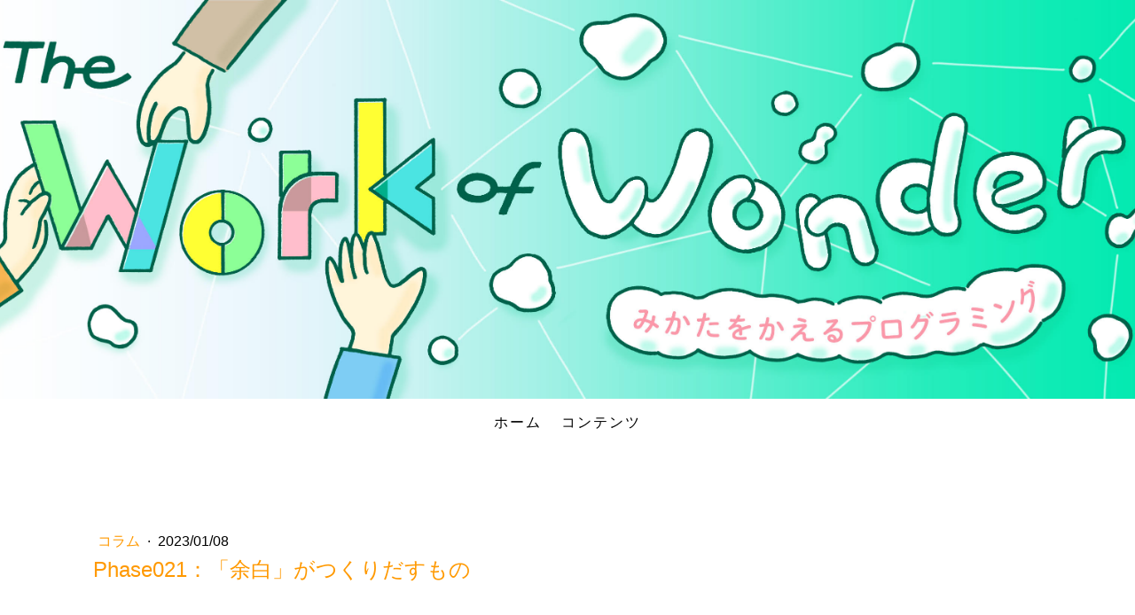

--- FILE ---
content_type: text/html; charset=UTF-8
request_url: https://www.zukonomikata-nichibun.net/theworkofwonder021
body_size: 19292
content:
<!DOCTYPE html>
<html lang="ja-JP"><head>
    <meta charset="utf-8"/>
    <link rel="dns-prefetch preconnect" href="https://u.jimcdn.com/" crossorigin="anonymous"/>
<link rel="dns-prefetch preconnect" href="https://assets.jimstatic.com/" crossorigin="anonymous"/>
<link rel="dns-prefetch preconnect" href="https://image.jimcdn.com" crossorigin="anonymous"/>
<link rel="dns-prefetch preconnect" href="https://fonts.jimstatic.com" crossorigin="anonymous"/>
<meta name="viewport" content="width=device-width, initial-scale=1"/>
<meta http-equiv="X-UA-Compatible" content="IE=edge"/>
<meta name="description" content=""/>
<meta name="robots" content="index, follow, archive"/>
<meta property="st:section" content=""/>
<meta name="generator" content="Jimdo Creator"/>
<meta name="twitter:title" content="Phase021：「余白」がつくりだすもの"/>
<meta name="twitter:description" content="板橋区立教育科学館で2023年2月5日まで開催中の「動く展～神羅万象のオノマトペ～」。 今回は、ここで展示されている《遅いミニ四駆》に触れている子どもたちの様子から、「余白」の効果について考えていきます。"/>
<meta name="twitter:card" content="summary_large_image"/>
<meta property="og:url" content="https://www.zukonomikata-nichibun.net/theworkofwonder021/"/>
<meta property="og:title" content="Phase021：「余白」がつくりだすもの"/>
<meta property="og:description" content="板橋区立教育科学館で2023年2月5日まで開催中の「動く展～神羅万象のオノマトペ～」。 今回は、ここで展示されている《遅いミニ四駆》に触れている子どもたちの様子から、「余白」の効果について考えていきます。"/>
<meta property="og:type" content="article"/>
<meta property="og:locale" content="ja_JP"/>
<meta property="og:site_name" content="図工のみかた　図工を愛するすべての人に"/>
<meta name="twitter:image" content="https://image.jimcdn.com/app/cms/image/transf/dimension=4000x3000:format=jpg/path/s3e8af775a8438ad6/image/ia9932d1e9dfcbbd6/version/1673140492/phase021-%E4%BD%99%E7%99%BD-%E3%81%8C%E3%81%A4%E3%81%8F%E3%82%8A%E3%81%A0%E3%81%99%E3%82%82%E3%81%AE.jpg"/>
<meta property="og:image" content="https://image.jimcdn.com/app/cms/image/transf/dimension=4000x3000:format=jpg/path/s3e8af775a8438ad6/image/ia9932d1e9dfcbbd6/version/1673140492/phase021-%E4%BD%99%E7%99%BD-%E3%81%8C%E3%81%A4%E3%81%8F%E3%82%8A%E3%81%A0%E3%81%99%E3%82%82%E3%81%AE.jpg"/>
<meta property="og:image:width" content="1074"/>
<meta property="og:image:height" content="1518"/>
<meta property="og:image:secure_url" content="https://image.jimcdn.com/app/cms/image/transf/dimension=4000x3000:format=jpg/path/s3e8af775a8438ad6/image/ia9932d1e9dfcbbd6/version/1673140492/phase021-%E4%BD%99%E7%99%BD-%E3%81%8C%E3%81%A4%E3%81%8F%E3%82%8A%E3%81%A0%E3%81%99%E3%82%82%E3%81%AE.jpg"/>
<meta property="article:published_time" content="2023-01-08 09:42:36"/>
<meta property="article:tag" content="プログラミング教育"/>
<meta property="article:tag" content="ICT活用"/>
<meta property="article:tag" content="GIGAスクール"/><title>Phase021：「余白」がつくりだすもの - 図工のみかた　図工を愛するすべての人に</title>
<link rel="icon" type="image/png" href="[data-uri]"/>
    <link rel="alternate" type="application/rss+xml" title="ブログ" href="https://www.zukonomikata-nichibun.net/rss/blog"/>    
<link rel="canonical" href="https://www.zukonomikata-nichibun.net/theworkofwonder021/"/>

        <script src="https://assets.jimstatic.com/ckies.js.7c38a5f4f8d944ade39b.js"></script>

        <script src="https://assets.jimstatic.com/cookieControl.js.b05bf5f4339fa83b8e79.js"></script>
    <script>window.CookieControlSet.setToNormal();</script>

    <style>html,body{margin:0}.hidden{display:none}.n{padding:5px}#cc-website-title a {text-decoration: none}.cc-m-image-align-1{text-align:left}.cc-m-image-align-2{text-align:right}.cc-m-image-align-3{text-align:center}</style>

        <link href="https://u.jimcdn.com/cms/o/s3e8af775a8438ad6/layout/dm_c96ad9ce754bde46a89f58a224ea9d23/css/layout.css?t=1746060505" rel="stylesheet" type="text/css" id="jimdo_layout_css"/>
<script>     /* <![CDATA[ */     /*!  loadCss [c]2014 @scottjehl, Filament Group, Inc.  Licensed MIT */     window.loadCSS = window.loadCss = function(e,n,t){var r,l=window.document,a=l.createElement("link");if(n)r=n;else{var i=(l.body||l.getElementsByTagName("head")[0]).childNodes;r=i[i.length-1]}var o=l.styleSheets;a.rel="stylesheet",a.href=e,a.media="only x",r.parentNode.insertBefore(a,n?r:r.nextSibling);var d=function(e){for(var n=a.href,t=o.length;t--;)if(o[t].href===n)return e.call(a);setTimeout(function(){d(e)})};return a.onloadcssdefined=d,d(function(){a.media=t||"all"}),a};     window.onloadCSS = function(n,o){n.onload=function(){n.onload=null,o&&o.call(n)},"isApplicationInstalled"in navigator&&"onloadcssdefined"in n&&n.onloadcssdefined(o)}     /* ]]> */ </script>     <script>
// <![CDATA[
onloadCSS(loadCss('https://assets.jimstatic.com/web.css.eb85cb55dd9a47226f063339265ecc4f.css') , function() {
    this.id = 'jimdo_web_css';
});
// ]]>
</script>
<link href="https://assets.jimstatic.com/web.css.eb85cb55dd9a47226f063339265ecc4f.css" rel="preload" as="style"/>
<noscript>
<link href="https://assets.jimstatic.com/web.css.eb85cb55dd9a47226f063339265ecc4f.css" rel="stylesheet"/>
</noscript>
    <script>
    //<![CDATA[
        var jimdoData = {"isTestserver":false,"isLcJimdoCom":false,"isJimdoHelpCenter":false,"isProtectedPage":false,"cstok":"f3f09d87c8fda9bdb98236aa7af61db622356bdc","cacheJsKey":"186e98539df89cc886f14e370fca1791cd2ed440","cacheCssKey":"186e98539df89cc886f14e370fca1791cd2ed440","cdnUrl":"https:\/\/assets.jimstatic.com\/","minUrl":"https:\/\/assets.jimstatic.com\/app\/cdn\/min\/file\/","authUrl":"https:\/\/a.jimdo.com\/","webPath":"https:\/\/www.zukonomikata-nichibun.net\/","appUrl":"https:\/\/a.jimdo.com\/","cmsLanguage":"ja_JP","isFreePackage":false,"mobile":false,"isDevkitTemplateUsed":true,"isTemplateResponsive":true,"websiteId":"s3e8af775a8438ad6","pageId":2120651879,"packageId":3,"shop":{"deliveryTimeTexts":{"1":"\u304a\u5c4a\u3051\u65e5\u6570\uff1a1~3\u65e5","2":"\u304a\u5c4a\u3051\u65e5\u6570\uff1a3~5\u65e5","3":"\u304a\u5c4a\u3051\u65e5\u6570\uff1a5~8\u65e5"},"checkoutButtonText":"\u8cfc\u5165","isReady":false,"currencyFormat":{"pattern":"\u00a4#,##0","convertedPattern":"$#,##0","symbols":{"GROUPING_SEPARATOR":",","DECIMAL_SEPARATOR":".","CURRENCY_SYMBOL":"\uffe5"}},"currencyLocale":"ja_JP"},"tr":{"gmap":{"searchNotFound":"\u5165\u529b\u3055\u308c\u305f\u4f4f\u6240\u306f\u5b58\u5728\u3057\u306a\u3044\u304b\u3001\u898b\u3064\u3051\u308b\u3053\u3068\u304c\u3067\u304d\u307e\u305b\u3093\u3067\u3057\u305f\u3002","routeNotFound":"\u30eb\u30fc\u30c8\u304c\u8a08\u7b97\u3067\u304d\u307e\u305b\u3093\u3067\u3057\u305f\u3002\u76ee\u7684\u5730\u304c\u9060\u3059\u304e\u308b\u304b\u660e\u78ba\u3067\u306f\u306a\u3044\u53ef\u80fd\u6027\u304c\u3042\u308a\u307e\u3059\u3002"},"shop":{"checkoutSubmit":{"next":"\u6b21\u3078","wait":"\u304a\u5f85\u3061\u304f\u3060\u3055\u3044"},"paypalError":"\u30a8\u30e9\u30fc\u304c\u767a\u751f\u3057\u307e\u3057\u305f\u3002\u518d\u5ea6\u304a\u8a66\u3057\u304f\u3060\u3055\u3044\u3002","cartBar":"\u30b7\u30e7\u30c3\u30d4\u30f3\u30b0\u30ab\u30fc\u30c8\u3092\u78ba\u8a8d","maintenance":"\u7533\u3057\u8a33\u3054\u3056\u3044\u307e\u305b\u3093\u3001\u30e1\u30f3\u30c6\u30ca\u30f3\u30b9\u4e2d\u306e\u305f\u3081\u4e00\u6642\u7684\u306b\u30b7\u30e7\u30c3\u30d7\u304c\u5229\u7528\u3067\u304d\u307e\u305b\u3093\u3002\u3054\u8ff7\u60d1\u3092\u304a\u304b\u3051\u3057\u7533\u3057\u8a33\u3054\u3056\u3044\u307e\u305b\u3093\u304c\u3001\u304a\u6642\u9593\u3092\u3042\u3051\u3066\u518d\u5ea6\u304a\u8a66\u3057\u304f\u3060\u3055\u3044\u3002","addToCartOverlay":{"productInsertedText":"\u30ab\u30fc\u30c8\u306b\u5546\u54c1\u304c\u8ffd\u52a0\u3055\u308c\u307e\u3057\u305f","continueShoppingText":"\u8cb7\u3044\u7269\u3092\u7d9a\u3051\u308b","reloadPageText":"\u66f4\u65b0"},"notReadyText":"\u3053\u3061\u3089\u306e\u30b7\u30e7\u30c3\u30d7\u306f\u73fe\u5728\u6e96\u5099\u4e2d\u306e\u305f\u3081\u3054\u5229\u7528\u3044\u305f\u3060\u3051\u307e\u305b\u3093\u3002\u30b7\u30e7\u30c3\u30d7\u30aa\u30fc\u30ca\u30fc\u306f\u4ee5\u4e0b\u3092\u3054\u78ba\u8a8d\u304f\u3060\u3055\u3044\u3002https:\/\/help.jimdo.com\/hc\/ja\/articles\/115005521583","numLeftText":"\u73fe\u5728\u3053\u306e\u5546\u54c1\u306f {:num} \u307e\u3067\u8cfc\u5165\u3067\u304d\u307e\u3059\u3002","oneLeftText":"\u3053\u306e\u5546\u54c1\u306e\u5728\u5eab\u306f\u6b8b\u308a1\u70b9\u3067\u3059"},"common":{"timeout":"\u30a8\u30e9\u30fc\u304c\u767a\u751f\u3044\u305f\u3057\u307e\u3057\u305f\u3002\u5f8c\u307b\u3069\u518d\u5b9f\u884c\u3057\u3066\u304f\u3060\u3055\u3044\u3002"},"form":{"badRequest":"\u30a8\u30e9\u30fc\u304c\u767a\u751f\u3057\u307e\u3057\u305f\u3002\u5f8c\u307b\u3069\u6539\u3081\u3066\u304a\u8a66\u3057\u304f\u3060\u3055\u3044\u3002"}},"jQuery":"jimdoGen002","isJimdoMobileApp":false,"bgConfig":{"id":73850379,"type":"picture","options":{"fixed":true},"images":[{"id":7268019079,"url":"https:\/\/image.jimcdn.com\/app\/cms\/image\/transf\/none\/path\/s3e8af775a8438ad6\/backgroundarea\/i9e8d66fc3966af00\/version\/1620431983\/image.jpg","altText":""}]},"bgFullscreen":null,"responsiveBreakpointLandscape":767,"responsiveBreakpointPortrait":480,"copyableHeadlineLinks":false,"tocGeneration":false,"googlemapsConsoleKey":false,"loggingForAnalytics":false,"loggingForPredefinedPages":false,"isFacebookPixelIdEnabled":false,"userAccountId":"119b760d-0757-4485-8339-cef9a8ab9bea","dmp":{"typesquareFontApiKey":"4L6CCYWjET8%3D","typesquareFontApiScriptUrl":"\/\/code.typesquare.com\/static\/4L6CCYWjET8%253D\/ts105.js","typesquareFontsAvailable":true}};
    // ]]>
</script>

     <script> (function(window) { 'use strict'; var regBuff = window.__regModuleBuffer = []; var regModuleBuffer = function() { var args = [].slice.call(arguments); regBuff.push(args); }; if (!window.regModule) { window.regModule = regModuleBuffer; } })(window); </script>
    <script src="https://assets.jimstatic.com/web.js.58bdb3da3da85b5697c0.js" async="true"></script>
    <script src="https://assets.jimstatic.com/at.js.62588d64be2115a866ce.js"></script>
    
</head>

<body class="body cc-page cc-page-blog j-m-gallery-styles j-m-video-styles j-m-hr-styles j-m-header-styles j-m-text-styles j-m-emotionheader-styles j-m-htmlCode-styles j-m-rss-styles j-m-form-styles-disabled j-m-table-styles j-m-textWithImage-styles j-m-downloadDocument-styles j-m-imageSubtitle-styles j-m-flickr-styles j-m-googlemaps-styles j-m-blogSelection-styles-disabled j-m-comment-styles-disabled j-m-jimdo-styles j-m-profile-styles j-m-guestbook-styles j-m-promotion-styles j-m-twitter-styles j-m-hgrid-styles j-m-shoppingcart-styles j-m-catalog-styles j-m-product-styles-disabled j-m-facebook-styles j-m-sharebuttons-styles j-m-formnew-styles-disabled j-m-callToAction-styles j-m-turbo-styles j-m-spacing-styles j-m-googleplus-styles j-m-dummy-styles j-m-search-styles j-m-booking-styles j-m-socialprofiles-styles j-footer-styles cc-pagemode-default cc-content-parent" id="page-2120651879">

<div id="cc-inner" class="cc-content-parent">
  <!-- _main-sass -->
  <input type="checkbox" id="jtpl-navigation__checkbox" class="jtpl-navigation__checkbox"/><div class="jtpl-main cc-content-parent">

    <!-- _background-area.sass -->
    <div class="jtpl-background-area" background-area="fullscreen"></div>
    <!-- END _background-area.sass -->

    <!-- _cart.sass -->
    <div class="jtpl-cart">
      
    </div>
    <!-- END _cart.sass -->

    <!-- _header.sass -->
    <div class="jtpl-header" background-area="stripe" background-area-default="">
      <header class="jtpl-header__inner"><div class="jtpl-logo">
          
        </div>
        <div class="jtpl-title">
          
        </div>
      </header>
</div>
    <!-- END _header.sass -->

    <!-- _mobile-navigation.sass -->
    <div class="jtpl-mobile-topbar navigation-colors navigation-colors--transparency">
      <label for="jtpl-navigation__checkbox" class="jtpl-navigation__label navigation-colors__menu-icon">
        <span class="jtpl-navigation__borders navigation-colors__menu-icon"></span>
      </label>
    </div>
    <div class="jtpl-mobile-navigation navigation-colors navigation-colors--transparency">
      <div data-container="navigation"><div class="j-nav-variant-nested"><ul class="cc-nav-level-0 j-nav-level-0"><li id="cc-nav-view-2099866679" class="jmd-nav__list-item-0"><a href="/" data-link-title="ホーム">ホーム</a></li><li id="cc-nav-view-2100566779" class="jmd-nav__list-item-0 j-nav-has-children"><a href="/コンテンツ/" data-link-title="コンテンツ">コンテンツ</a><span data-navi-toggle="cc-nav-view-2100566779" class="jmd-nav__toggle-button"></span><ul class="cc-nav-level-1 j-nav-level-1"><li id="cc-nav-view-2103226879" class="jmd-nav__list-item-1"><a href="https://www.zukonomikata-nichibun.net/2020/06/17/ともにかなでる図工室/" data-link-title="ともにかなでる図工室" target="_blank" rel="nofollow">ともにかなでる図工室</a></li><li id="cc-nav-view-2103226979" class="jmd-nav__list-item-1"><a href="https://www.zukonomikata-nichibun.net/zukonoarumachi00/" data-link-title="図工のあるまち" target="_blank" rel="nofollow">図工のあるまち</a></li><li id="cc-nav-view-2100617179" class="jmd-nav__list-item-1"><a href="/コンテンツ/徹底解剖図画工作の教科書/" data-link-title="徹底解剖図画工作の教科書">徹底解剖図画工作の教科書</a></li><li id="cc-nav-view-2107699179" class="jmd-nav__list-item-1"><a href="https://www.zukonomikata-nichibun.net/theworkofwonder00/" data-link-title="The Work of Wonder" target="_blank" rel="nofollow">The Work of Wonder</a></li></ul></li></ul></div></div>
    </div>
    <!-- END _mobile-navigation.sass -->

    <!-- _navigation.sass -->
    <div class="jtpl-navigation">
      <div class="jtpl-navigation__main navigation-colors">
        <div class="jtpl-navigation__main--inner navigation-alignment">
          <div data-container="navigation"><div class="j-nav-variant-nested"><ul class="cc-nav-level-0 j-nav-level-0"><li id="cc-nav-view-2099866679" class="jmd-nav__list-item-0"><a href="/" data-link-title="ホーム">ホーム</a></li><li id="cc-nav-view-2100566779" class="jmd-nav__list-item-0 j-nav-has-children"><a href="/コンテンツ/" data-link-title="コンテンツ">コンテンツ</a><span data-navi-toggle="cc-nav-view-2100566779" class="jmd-nav__toggle-button"></span></li></ul></div></div>
        </div>
      </div>
      <div class="jtpl-navigation__sub subnavigation-colors">
        <nav class="jtpl-navigation__sub--inner navigation-alignment"><div data-container="navigation"><div class="j-nav-variant-nested"></div></div>
          <div data-container="navigation"><div class="j-nav-variant-nested"></div></div>
        </nav>
</div>
    </div>
    <!-- END _navigation.sass -->

    <!-- _content.sass -->
    <div class="jtpl-content content-options cc-content-parent">
      <div class="jtpl-content__inner cc-content-parent">
        <div id="content_area" data-container="content"><div id="content_start"></div>
        <article class="j-blog"><div class="n j-blog-meta j-blog-post--header">
    <div class="j-text j-module n">
                    <a href="https://www.zukonomikata-nichibun.net/コンテンツ/コラム/" class="j-blog-post--category">
                コラム            </a>
         ·         <span class="j-text j-blog-post--date">
            2023/01/08        </span>
    </div>
    <h1 class="j-blog-header j-blog-headline j-blog-post--headline">Phase021：「余白」がつくりだすもの</h1>
</div>
<div class="post j-blog-content">
        <div id="cc-matrix-2958233679"><div id="cc-m-11168075779" class="j-module n j-spacing ">
    <div class="cc-m-spacer" style="height: 50px;">
    
</div>

</div><div id="cc-m-11168078879" class="j-module n j-hgrid ">    <div class="cc-m-hgrid-column" style="width: 44.7%;">
        <div id="cc-matrix-2958234379"><div id="cc-m-11168078979" class="j-module n j-text "><p>
    現在、板橋区立教育科学館では、「動く展～森羅万象のオノマトペ～」という企画展を開催中です。
</p>

<p>
     
</p>

<p>
    これは、この世の森羅万象を、天文・生物・化学・メディア・テクノロジーなど、あらゆる分野を横断的に、動きに着目してオノマトペ化していこうという試みの展覧会です。
</p>

<p>
     
</p>

<p>
    これまでもこのブログで、ぐるぐるやぱたぱたなどというオノマトペをテーマとして体験化したプログラミングワークショップの効果をご紹介してきましたが、本展はそれらをより広域な世代に対しアプローチすることを意図して、まとめなおしたともいえるものです。
</p>

<p>
     
</p>

<p>
     
</p>

<p>
    さて、本展には、美術家のやんツーさんによる《遅いミニ四駆》が展示されています。
</p>

<p>
    今回は、ここでの子どもたちの反応について考えてみたいと思います。
</p>

<p>
     
</p>

<p>
     
</p></div></div>    </div>
            <div class="cc-m-hgrid-separator" data-display="cms-only"><div></div></div>
        <div class="cc-m-hgrid-column last" style="width: 53.29%;">
        <div id="cc-matrix-2958234479"><div id="cc-m-11168079179" class="j-module n j-imageSubtitle "><figure class="cc-imagewrapper cc-m-image-align-3">
<a href="javascript:;" rel="lightbox" data-href="https://image.jimcdn.com/app/cms/image/transf/dimension=origxorig:format=jpg/path/s3e8af775a8438ad6/image/i7297d19ed64f6a24/version/1673138879/image.jpg"><img srcset="https://image.jimcdn.com/app/cms/image/transf/dimension=212x10000:format=jpg/path/s3e8af775a8438ad6/image/i7297d19ed64f6a24/version/1673138879/image.jpg 212w, https://image.jimcdn.com/app/cms/image/transf/dimension=320x10000:format=jpg/path/s3e8af775a8438ad6/image/i7297d19ed64f6a24/version/1673138879/image.jpg 320w, https://image.jimcdn.com/app/cms/image/transf/dimension=424x10000:format=jpg/path/s3e8af775a8438ad6/image/i7297d19ed64f6a24/version/1673138879/image.jpg 424w" sizes="(min-width: 212px) 212px, 100vw" id="cc-m-imagesubtitle-image-11168079179" src="https://image.jimcdn.com/app/cms/image/transf/dimension=212x10000:format=jpg/path/s3e8af775a8438ad6/image/i7297d19ed64f6a24/version/1673138879/image.jpg" alt="" class="" data-src-width="1074" data-src-height="1518" data-src="https://image.jimcdn.com/app/cms/image/transf/dimension=212x10000:format=jpg/path/s3e8af775a8438ad6/image/i7297d19ed64f6a24/version/1673138879/image.jpg" data-image-id="7363637679"/></a>    

</figure>

<div class="cc-clear"></div>
<script id="cc-m-reg-11168079179">// <![CDATA[

    window.regModule("module_imageSubtitle", {"data":{"imageExists":true,"hyperlink":"","hyperlink_target":"","hyperlinkAsString":"","pinterest":"0","id":11168079179,"widthEqualsContent":"0","resizeWidth":"212","resizeHeight":300},"variant":"default","selector":"#cc-m-11168079179","id":11168079179});
// ]]>
</script></div><div id="cc-m-11168082479" class="j-module n j-text "><p style="text-align: center;">
    <a href="https://www.itbs-sem.jp/exhibition/special/2022-2023winter-special/" target="_blank" title="https://www.itbs-sem.jp/exhibition/special/2022-2023winter-special/"><strong><span style="font-size: 16px; color: #88d7ad;">動く展～森羅万象のオノマトペ～</span></strong></a>
</p>

<p style="text-align: left;">
    <span style="font-size: 16px;"><strong>会期</strong>：2022年（令和4年）12月24日（土）～2023年（令和5年）2月5日（日）</span>
</p>

<p style="text-align: left;">
    <span style="font-size: 16px;">※休館日　月曜日（ただし12月26日（月）、1月9日（月・祝）は開館）、</span>
</p>

<p style="text-align: left;">
    <span style="font-size: 16px;">　　　　　　　12月29日（木）～1月3日（火）、1月10日（火）</span>
</p>

<p style="text-align: left;">
    <span style="font-size: 16px;"><strong>開催時間</strong>：9:00～16:30</span>
</p>

<p style="text-align: left;">
    <span style="font-size: 16px;"><strong>入場料　</strong>：無料</span>
</p>

<p style="text-align: left;">
    <strong><span style="font-size: 16px;"><a href="https://www.itbs-sem.jp/exhibition/special/2022-2023winter-special/" target="_blank" title="https://www.itbs-sem.jp/exhibition/special/2022-2023winter-special/"> <span style="color: #88d7ad;">https://www.itbs-sem.jp/exhibition/special/2022-2023winter-special/</span></a></span></strong>
</p>

<p style="text-align: left;">
     
</p></div></div>    </div>
    
<div class="cc-m-hgrid-overlay" data-display="cms-only"></div>

<br class="cc-clear"/>

</div><div id="cc-m-11168076079" class="j-module n j-text "><p>
     
</p>

<p>
     
</p>

<p>
    <span style="font-weight: bold; color: #88d7ad; font-size: 18px;">速くあるはずのものがひたすら遅い</span>
</p>

<p>
     
</p></div><div id="cc-m-11168076179" class="j-module n j-text "><p>
    ミニ四駆は、言わずと知れた、目にも止まらぬような速さを価値とした車型の玩具です。
</p>

<p>
    これを、いかにも速そうな外観はそのままに、スピードを極端に遅くしたものを、ミニ四駆コースで走らせる作品です。
</p>

<p>
     
</p></div><div id="cc-m-11168080079" class="j-module n j-imageSubtitle "><figure class="cc-imagewrapper cc-m-image-align-1">
<a href="javascript:;" rel="lightbox" data-href="https://image.jimcdn.com/app/cms/image/transf/dimension=origxorig:format=jpg/path/s3e8af775a8438ad6/image/i2e4b4c0adb734235/version/1673140143/image.jpg" data-title="展示風景"><img srcset="https://image.jimcdn.com/app/cms/image/transf/dimension=320x10000:format=jpg/path/s3e8af775a8438ad6/image/i2e4b4c0adb734235/version/1673140143/image.jpg 320w, https://image.jimcdn.com/app/cms/image/transf/dimension=640x10000:format=jpg/path/s3e8af775a8438ad6/image/i2e4b4c0adb734235/version/1673140143/image.jpg 640w, https://image.jimcdn.com/app/cms/image/transf/dimension=960x10000:format=jpg/path/s3e8af775a8438ad6/image/i2e4b4c0adb734235/version/1673140143/image.jpg 960w, https://image.jimcdn.com/app/cms/image/transf/none/path/s3e8af775a8438ad6/image/i2e4b4c0adb734235/version/1673140143/image.jpg 1052w" sizes="(min-width: 1052px) 1052px, 100vw" id="cc-m-imagesubtitle-image-11168080079" src="https://image.jimcdn.com/app/cms/image/transf/none/path/s3e8af775a8438ad6/image/i2e4b4c0adb734235/version/1673140143/image.jpg" alt="展示風景" class="" data-src-width="1052" data-src-height="785" data-src="https://image.jimcdn.com/app/cms/image/transf/none/path/s3e8af775a8438ad6/image/i2e4b4c0adb734235/version/1673140143/image.jpg" data-image-id="7363638379"/></a><figcaption style="width: 1052px">展示風景</figcaption>    

</figure>

<div class="cc-clear"></div>
<script id="cc-m-reg-11168080079">// <![CDATA[

    window.regModule("module_imageSubtitle", {"data":{"imageExists":true,"hyperlink":"","hyperlink_target":"","hyperlinkAsString":"","pinterest":"0","id":11168080079,"widthEqualsContent":"0","resizeWidth":1052,"resizeHeight":785},"variant":"default","selector":"#cc-m-11168080079","id":11168080079});
// ]]>
</script></div><div id="cc-m-11168080279" class="j-module n j-text "><p>
     
</p>

<p>
    凝視しないと動いてるのかどうか不安になるほどのスピードでゆっくりと進むミニ四駆。
</p>

<p>
    当たり前にそれなりに速く進むことを想定していた子どもたちは、コースに車を置いた瞬間、「壊れているのかもしれない」のような、「何が起きているのかわからない」のような、怪訝な表情を浮かべ車体を凝視します。
</p>

<p>
     
</p>

<p>
    その後この作品がこういうものであることを理解し始め、「うわーおっそ！」と笑顔になり始めます。
</p>

<p>
    「これ少しはやいね」
</p>

<p>
    「いやそれはすこしどころか爆速だよ」
</p>

<p>
     
</p>

<p>
    子どもが来館者の中心の当館の為に、やんツーさんが今回特別にたくさん車体を増加してくださった（なんと30台も！）からなのか、子どもたちは遅い中にもそれぞれの個体ごとの比較をして特徴を感じているような発言がありました。
</p>

<p>
     
</p>

<p>
    たくさんある車体をどんどん置きたくなるのは自然な欲求というもので、どんどんコースに車体は増えていき、次第に大渋滞を引き起こすように。
</p>

<p>
    「渋滞起こさないように整理しなくちゃ」
</p>

<p>
    と、渋滞しそうなところを、偶然居合わせた子ども同士でひたすら回避するゲームになることもあれば、逆に
</p>

<p>
    「ながーい渋滞にして蛇つくろうぜ」
</p>

<p>
    と意図して渋滞をつくろうとすることもあります。
</p>

<p>
     
</p>

<p>
    いずれにせよ、シャーシに肉抜きを施して軽くしたり、お小遣いをはたいてモーターやタイヤ、ホイールをカスタムしたりして、速さを追求したミニ四駆世代の私が思い描く遊びとは全く異なる遊び方が、教育科学館では日々生まれています。
</p>

<p>
    それには、ある「余白」が関係しているように感じました。
</p>

<p>
     
</p>

<p>
     
</p></div><div id="cc-m-11168082279" class="j-module n j-video "><div class="cc-m-video-gutter cc-m-video-align-center cc-m-video-ratio-2" style="width: 946px;">
    <div class="cc-m-video-wrapper">
<iframe id="cc-m-video-youtu-container-11168082279" class="cc-m-video-youtu-container cc-m-video-container" frameborder="0" allowfullscreen="true" style="border: 0; display: none" data-src="https://www.youtube-nocookie.com/embed/46v-NYbFB1g?wmode=transparent&amp;vq=hd1080">
</iframe>
<div class="cc-youtu-embed-placeholder" style="                 font-weight: lighter;                 font-family: sans-serif;                 font-size: 12pt;                 line-height: 1.5em;                 width: 100%;                 height: 100%;                 display: none;                 background-color: #717677;                 position: absolute;              ">
    <div>
        <img src="https://assets.jimstatic.com/s/img/web/module/video/video-play.svg" style="                             position: absolute;                             bottom: 0;                             left: 0;                             right: 0;                             top: -25%;                             margin: auto;                             max-width: 100%;                             max-height: 100%;"/>
    </div>
    <div style="                     margin: auto;                     text-align: center;                     bottom: 0;                     position: absolute;                     padding: 16px;                     font-size: 10pt;                     line-height: 1.5em;                     color: white;                     background-color: rgba(113, 118, 119, 0.66);                 ">
                    <span>
                        クッキーの設定によりYoutubeのコンテンツが表示されません。Youtubeのコンテンツの読み込みと表示を行う場合は、<a href="javascript:window.CookieControl.showCookieSettings();">クッキーバナー</a>よりYoutubeのクッキーを受け入れてください。                    </span>
    </div>
</div>
        <div class="cc-m-video-overlay"></div>
    </div>

</div>

<div class="cc-clear"></div>

<script id="cc-m-reg-11168082279">// <![CDATA[

    window.regModule("module_video", {"variant":"default","id":11168082279,"maxwidth":1920,"maxheight":1200,"minwidth":100,"minheight":100,"useContentSize":0,"isVideoValid":true,"align":"center","height":"532","width":"946","ratioIndex":2});
// ]]>
</script></div><div id="cc-m-11168076279" class="j-module n j-text "><p>
     
</p>

<p>
     
</p>

<p>
    <span color="#88D7AD" style="color: #88d7ad;"><b>余白①「製品として与えられた意味＝他者による価値」が消えていく</b></span>
</p>

<p>
     
</p></div><div id="cc-m-11168076579" class="j-module n j-text "><p>
    見るからに速そうな車体デザイン。
</p>

<p>
    こういうものはきっとある程度速いであろう、という経験からくる思い込み。
</p>

<p>
    この作品は、スイッチを入れてコースに車体を置くという、最初の一手でそれらを見事なまでに裏切ります。
</p>

<p>
     
</p>

<p>
    それでも最初のうちは子どもたちも「これは少し速いかな」とほんの少しだけスピードのある個体を探したりと、自分の当初の期待に沿うように粘りますが、そんな気持ちが薄れるのも時間の問題のようです。
</p>

<p>
     
</p>

<p>
    ちなみに、現場で付き添っている当館スタッフは、「遅いほうが勝ちのノロノロレースね」なんて逆転の声掛けを行ったりするようですが、子どもたちの様子を見ているとどうもそれもしっくりきていないような気がします。
</p>

<p>
     
</p>

<p>
    素直な子どもにとって、そんなことはそもそもおもしろくなくて成立していないように見えます。
</p>

<p>
     
</p>

<p>
    それよりも、子どもたちの表情をみていると、この製品に他者が与えた「速いか遅いか」というスピードの価値から脱却して、何物でもないもの、たとえば粘土をぐちゃぐちゃしているときのような、意味をなさない無垢な新しい何かを扱っているような感じ、といったほうが近い感じに見受けられました。
</p></div><div id="cc-m-11168076679" class="j-module n j-text "><p>
     
</p>

<p>
     
</p>

<p>
    <span color="#88D7AD" style="color: #88d7ad;"><span style="font-size: 18px;"><b>余白②安心して自分の考えを先行させることができるスピード</b></span></span>
</p>

<p>
     
</p></div><div id="cc-m-11168080679" class="j-module n j-hgrid ">    <div class="cc-m-hgrid-column" style="width: 49%;">
        <div id="cc-matrix-2958234679"><div id="cc-m-11168080779" class="j-module n j-text "><p>
    先述のとおり、この作品ブースでは日々多くの遊びが生まれています。
</p>

<p>
     
</p>

<p>
    それらは、従来の速い／遅いといった画一的な発想ではなく、目の前の遅いミニ四駆が緩やかに起こすイベント（たとえばさりげなくぶつかっているとか、さりげなく坂道で立往生してたとか）をきっかけにした、自然発生的な遊びであることが多いようです。
</p>

<p>
     
</p>

<p>
    速いミニ四駆が目にもとまらぬ速さで走っている時は、それを追うことに精一杯になるでしょうが、この遅さの中では、どんなハプニングが起ころうが、起きまいが、慌てずに安心して自分のスピードで考えることができているように見えました。
</p>

<p>
     
</p>

<p>
    ちなみに、このブースはいつも大人気でたくさんの子どもたちで常ににぎわっているのですが、注意せずとも子どもたち同士の喧嘩がまったくないのは、スピードやテンポが少なからず影響しているからなのでしょうか。
</p></div></div>    </div>
            <div class="cc-m-hgrid-separator" data-display="cms-only"><div></div></div>
        <div class="cc-m-hgrid-column last" style="width: 49%;">
        <div id="cc-matrix-2958234779"><div id="cc-m-11168080879" class="j-module n j-imageSubtitle "><figure class="cc-imagewrapper cc-m-image-align-1 cc-m-width-maxed">
<a href="javascript:;" rel="lightbox" data-href="https://image.jimcdn.com/app/cms/image/transf/dimension=origxorig:format=jpg/path/s3e8af775a8438ad6/image/i0e8cb0d676683573/version/1673139269/image.jpg"><img srcset="https://image.jimcdn.com/app/cms/image/transf/dimension=320x10000:format=jpg/path/s3e8af775a8438ad6/image/i0e8cb0d676683573/version/1673139269/image.jpg 320w, https://image.jimcdn.com/app/cms/image/transf/dimension=519x10000:format=jpg/path/s3e8af775a8438ad6/image/i0e8cb0d676683573/version/1673139269/image.jpg 519w, https://image.jimcdn.com/app/cms/image/transf/dimension=640x10000:format=jpg/path/s3e8af775a8438ad6/image/i0e8cb0d676683573/version/1673139269/image.jpg 640w, https://image.jimcdn.com/app/cms/image/transf/dimension=960x10000:format=jpg/path/s3e8af775a8438ad6/image/i0e8cb0d676683573/version/1673139269/image.jpg 960w, https://image.jimcdn.com/app/cms/image/transf/none/path/s3e8af775a8438ad6/image/i0e8cb0d676683573/version/1673139269/image.jpg 1038w" sizes="(min-width: 519px) 519px, 100vw" id="cc-m-imagesubtitle-image-11168080879" src="https://image.jimcdn.com/app/cms/image/transf/dimension=519x10000:format=jpg/path/s3e8af775a8438ad6/image/i0e8cb0d676683573/version/1673139269/image.jpg" alt="" class="" data-src-width="1038" data-src-height="1389" data-src="https://image.jimcdn.com/app/cms/image/transf/dimension=519x10000:format=jpg/path/s3e8af775a8438ad6/image/i0e8cb0d676683573/version/1673139269/image.jpg" data-image-id="7363638479"/></a>    

</figure>

<div class="cc-clear"></div>
<script id="cc-m-reg-11168080879">// <![CDATA[

    window.regModule("module_imageSubtitle", {"data":{"imageExists":true,"hyperlink":"","hyperlink_target":"","hyperlinkAsString":"","pinterest":"0","id":11168080879,"widthEqualsContent":"1","resizeWidth":"519","resizeHeight":695},"variant":"default","selector":"#cc-m-11168080879","id":11168080879});
// ]]>
</script></div></div>    </div>
    
<div class="cc-m-hgrid-overlay" data-display="cms-only"></div>

<br class="cc-clear"/>

</div><div id="cc-m-11168077979" class="j-module n j-text "><p>
     
</p>

<p>
    こうした余白は、他者から与えられた価値にあふれていて、忙しく自分のテンポで考えるのが難しい現代人の生活の中では実は、ありそうでないものなのなのかもしれません。
</p>

<p>
    私は毎日この作品と子どもとの関係を見みながら、創造のために必要な無垢な眼差しを育むことについて、子どもたちが生きている社会環境との関係の中で考えさせられます。
</p>

<p>
     
</p>

<p>
    ぜひみなさまも、この作品を体験し、目撃し、考えに、ご来館ください。
</p>

<p>
    ちなみになんと、入場無料ですよ。
</p></div><div id="cc-m-11168078079" class="j-module n j-spacing ">
    <div class="cc-m-spacer" style="height: 50px;">
    
</div>

</div><div id="cc-m-11168078179" class="j-module n j-text "><p>
    板橋区立教育科学館の取り組みはこちらからご覧ください。
</p>

<p>
    <strong><span style="color: #88d7ad;"><a href="https://www.itbs-sem.jp/" target="_blank" title="https://www.itbs-sem.jp/" style="color: #88d7ad;">https://www.itbs-sem.jp/</a></span></strong>
</p></div><div id="cc-m-11168078279" class="j-module n j-text "><p style="text-align: center;">
     
</p>

<p style="text-align: center;">
    <a href="/theworkofwonder020/" title="Phase020：SDGs×地域×探求 ＝？②　意味や価値をつくりだす図工"><span style="color: #88d7ad;">Phase0</span><span color="#88D7AD" style="color: #88d7ad;">20</span></a>＜　＞<span style="color: #88d7ad;"><a href="/theworkofwonder022/" title="Phase022：「楽しい」の反復と連鎖の先にある、おだやかなひらめき" style="color: #88d7ad;">Phase022</a></span>
</p></div><div id="cc-m-11168078379" class="j-module n j-text "><div style="color: #222222; font-family: Arial, Helvetica, sans-serif; font-size: small; text-align: right;">
    <div style="color: #222222; font-family: Arial, Helvetica, sans-serif; font-size: small;">
        Author:清水輝大（しみずてるひろ）
    </div>

    <div>
        <span color="#222222" face="Arial, Helvetica, sans-serif" size="2" style="color: #222222; font-family: Arial, Helvetica, sans-serif; font-size: small;">1983年、北海道生まれ。</span>
    </div>

    <div>
        <span color="#222222" face="Arial, Helvetica, sans-serif" size="2" style="color: #222222; font-family: Arial, Helvetica, sans-serif; font-size: small;">板橋区立教育科学館館長、</span><span color="#222222" face="Arial, Helvetica, sans-serif" size="2" style="color: #222222; font-family: Arial, Helvetica, sans-serif; font-size: small;">ラーニングデザインファームUSOMUSO代表、</span><span color="#222222" face="Arial, Helvetica, sans-serif" size="2" style="color: #222222; font-family: Arial, Helvetica, sans-serif; font-size: small;">武蔵野美術大学ソーシャルクリエイティブ研究所教育共創ラボ研究員。</span>
    </div>

    <div>
        <span color="#222222" face="Arial, Helvetica, sans-serif" size="2" style="color: #222222; font-family: Arial, Helvetica, sans-serif; font-size: small;">青森県立美術館、はこだてみらい館、八戸ポータルミュージアムはっち、ソニー・グローバルエデュケーションなどを経て、現職。</span>
    </div>

    <div>
        <span color="#222222" face="Arial, Helvetica, sans-serif" size="2" style="color: #222222; font-family: Arial, Helvetica, sans-serif; font-size: small;">図工美術教育の手法を援用し、創造的なSTEAM教育、プログラミング教育、探究学習などの実践研究を行う。</span>
    </div>
</div></div></div>
        </div><div class="j-module n j-text j-blog-post--tags-wrapper"><span class="j-blog-post--tags--template" style="display: none;"><a class="j-blog-post--tag" href="https://www.zukonomikata-nichibun.net/コンテンツ/?tag=tagPlaceholder">tagPlaceholder</a></span><span class="j-blog-post--tags-label" style="display: inline;">カテゴリ：</span> <span class="j-blog-post--tags-list"><a class="j-blog-post--tag" href="https://www.zukonomikata-nichibun.net/コンテンツ/?tag=%E3%83%97%E3%83%AD%E3%82%B0%E3%83%A9%E3%83%9F%E3%83%B3%E3%82%B0%E6%95%99%E8%82%B2">プログラミング教育</a>, <a class="j-blog-post--tag" href="https://www.zukonomikata-nichibun.net/コンテンツ/?tag=ICT%E6%B4%BB%E7%94%A8">ICT活用</a>, <a class="j-blog-post--tag" href="https://www.zukonomikata-nichibun.net/コンテンツ/?tag=GIGA%E3%82%B9%E3%82%AF%E3%83%BC%E3%83%AB">GIGAスクール</a></span></div><div class="n" id="flexsocialbuttons">
<div class="cc-sharebuttons-element cc-sharebuttons-size-32 cc-sharebuttons-style-colored cc-sharebuttons-design-square cc-sharebuttons-align-left">


    <a class="cc-sharebuttons-facebook" href="http://www.facebook.com/sharer.php?u=https://www.zukonomikata-nichibun.net/theworkofwonder021/&amp;t=Phase021%EF%BC%9A%E3%80%8C%E4%BD%99%E7%99%BD%E3%80%8D%E3%81%8C%E3%81%A4%E3%81%8F%E3%82%8A%E3%81%A0%E3%81%99%E3%82%82%E3%81%AE" title="Facebook" target="_blank"></a><a class="cc-sharebuttons-x" href="https://x.com/share?text=Phase021%EF%BC%9A%E3%80%8C%E4%BD%99%E7%99%BD%E3%80%8D%E3%81%8C%E3%81%A4%E3%81%8F%E3%82%8A%E3%81%A0%E3%81%99%E3%82%82%E3%81%AE&amp;url=https%3A%2F%2Fwww.zukonomikata-nichibun.net%2Ftheworkofwonder021%2F" title="X" target="_blank"></a>

</div>
</div>
                <div class="n j-comment">
                    <div id="commentsModule11168078479"><p id="skiptoform11168078479" class="skiptoform"><a href="#" data-id="11168078479" data-action="goToForm">コメントをお書きください</a></p><div class="j-blog-comment-counter" id="numComments11168078479"> コメント: <i class="cc-comments-count">0</i> </div><ul class="com-list-noava" id="commentOutput11168078479"><li id="commentFormContainer11168078479" class="commentstd clearover cc-m-comment-loading"><a name="commentForm11168078479"></a></li></ul><div id="commentError11168078479" class="message-error" style="display: none;"></div><div id="commentSuccess11168078479" class="message-ok" style="display: none;"></div></div><script>// <![CDATA[

    window.regModule("module_comment", {"data":{"id":"11168078479","closed":"0","captcha":"35c3f2bd87d6fd2112736bc1f2d620eb","avatar":false,"lang":{"comment":"\u30b3\u30e1\u30f3\u30c8","comments":"\u30b3\u30e1\u30f3\u30c8"}}});
// ]]>
</script>
                </div></article>
        </div>
      </div>
    </div>
    <!-- END _content.sass -->

    <!-- _section-aside.sass -->
    <footer class="jtpl-section-aside sidebar-options"><div class="jtpl-section-aside__inner">
        <div data-container="sidebar"><div id="cc-matrix-2887488879"><div id="cc-m-10883675379" class="j-module n j-hgrid ">    <div class="cc-m-hgrid-column" style="width: 23.21%;">
        <div id="cc-matrix-2887489179"><div id="cc-m-11375240779" class="j-module n j-sharebuttons ">
<div class="cc-sharebuttons-element cc-sharebuttons-size-32 cc-sharebuttons-style-colored cc-sharebuttons-design-square cc-sharebuttons-align-left">


    <a class="cc-sharebuttons-facebook" href="http://www.facebook.com/sharer.php?u=https://www.zukonomikata-nichibun.net/theworkofwonder021/&amp;t=Phase021%EF%BC%9A%E3%80%8C%E4%BD%99%E7%99%BD%E3%80%8D%E3%81%8C%E3%81%A4%E3%81%8F%E3%82%8A%E3%81%A0%E3%81%99%E3%82%82%E3%81%AE" title="Facebook" target="_blank"></a><a class="cc-sharebuttons-x" href="https://x.com/share?text=Phase021%EF%BC%9A%E3%80%8C%E4%BD%99%E7%99%BD%E3%80%8D%E3%81%8C%E3%81%A4%E3%81%8F%E3%82%8A%E3%81%A0%E3%81%99%E3%82%82%E3%81%AE&amp;url=https%3A%2F%2Fwww.zukonomikata-nichibun.net%2Ftheworkofwonder021%2F" title="X" target="_blank"></a><a class="cc-sharebuttons-line" href="http://line.me/R/msg/text/?Phase021%EF%BC%9A%E3%80%8C%E4%BD%99%E7%99%BD%E3%80%8D%E3%81%8C%E3%81%A4%E3%81%8F%E3%82%8A%E3%81%A0%E3%81%99%E3%82%82%E3%81%AE%0Ahttps://www.zukonomikata-nichibun.net/theworkofwonder021/" title="Line" target="_blank"></a>

</div>
</div></div>    </div>
            <div class="cc-m-hgrid-separator" data-display="cms-only"><div></div></div>
        <div class="cc-m-hgrid-column last" style="width: 74.78%;">
        <div id="cc-matrix-2887489279"><div id="cc-m-10883675579" class="j-module n j-text "><p>
    <span style="vertical-align: inherit;"><span style="vertical-align: inherit;">日本文教出版株式会社</span></span>
</p>

<p>
    <span style="vertical-align: inherit;"><span style="vertical-align: inherit;">メール：henshu-shozu@nichibun-g.co.jp</span></span>
</p></div></div>    </div>
    
<div class="cc-m-hgrid-overlay" data-display="cms-only"></div>

<br class="cc-clear"/>

</div></div></div>
      </div>
      <div class="jtpl-footer footer-options"><div id="contentfooter" data-container="footer">

    
    <div class="j-meta-links">
        <a href="/about/">概要</a> | <a href="//www.zukonomikata-nichibun.net/j/privacy">プライバシーポリシー</a> | <a id="cookie-policy" href="javascript:window.CookieControl.showCookieSettings();">Cookie ポリシー</a> | <a href="/sitemap/">サイトマップ</a>    </div>

    <div class="j-admin-links">
            
    <span class="loggedout">
        <a rel="nofollow" id="login" href="/login">ログイン</a>
    </span>

<span class="loggedin">
    <a rel="nofollow" id="logout" target="_top" href="https://cms.e.jimdo.com/app/cms/logout.php">
        ログアウト    </a>
    |
    <a rel="nofollow" id="edit" target="_top" href="https://a.jimdo.com/app/auth/signin/jumpcms/?page=2120651879">編集</a>
</span>
        </div>

    
</div>
</div>
    </footer><!-- END _section-aside.sass -->
</div>
  <!-- END _main-sass -->

</div>    
<script type="text/javascript">
//<![CDATA[
if (window.CookieControl.isCookieAllowed("ga")) {
  
        (function() {
            var ga = document.createElement('script');
            ga.type = 'text/javascript';
            ga.async = true;
            ga.src = 'https://www.googletagmanager.com/gtag/js?id=G-G3G3RM8Y2W';

            var s = document.getElementsByTagName('script')[0];
            s.parentNode.insertBefore(ga, s);
        })()
        <!-- Google tag (gtag.js) -->

 }
<!-- Google tag (gtag.js) -->




  window.dataLayer = window.dataLayer || [];
  function gtag(){dataLayer.push(arguments);}
  gtag('js', new Date());

  gtag('config', 'G-G3G3RM8Y2W',{
    'anonymize_ip': true,
    'page_title': document.title,
    'page_path': location.pathname + location.search + location.hash
  });


//]]>
</script><script type="text/javascript">
//<![CDATA[
addAutomatedTracking('creator.website', track_anon);
//]]>
</script>
    
<div id="loginbox" class="hidden">

    <div id="loginbox-header">

    <a class="cc-close" title="項目を閉じる" href="#">閉じる</a>

    <div class="c"></div>

</div>

<div id="loginbox-content">

        <div id="resendpw"></div>

        <div id="loginboxOuter"></div>
    </div>
</div>
<div id="loginbox-darklayer" class="hidden"></div>
<script>// <![CDATA[

    window.regModule("web_login", {"url":"https:\/\/www.zukonomikata-nichibun.net\/","pageId":2120651879});
// ]]>
</script>


<div class="cc-individual-cookie-settings" id="cc-individual-cookie-settings" style="display: none" data-nosnippet="true">

</div>
<script>// <![CDATA[

    window.regModule("web_individualCookieSettings", {"categories":[{"type":"NECESSARY","name":"\u5fc5\u9808","description":"\u5fc5\u9808 Cookie \u306f\u5f53\u30db\u30fc\u30e0\u30da\u30fc\u30b8\u306e\u30b5\u30fc\u30d3\u30b9\u63d0\u4f9b\u306e\u305f\u3081\u306b\u5fc5\u8981\u4e0d\u53ef\u6b20\u306a Cookie \u3067\u3059\u3002\u5fc5\u9808 Cookie \u306f\u5f53\u30b5\u30a4\u30c8\u306b\u5e30\u5c5e\u3059\u308b\u30d5\u30a1\u30fc\u30b9\u30c8\u30d1\u30fc\u30c6\u30a3 Cookie \u306b\u5206\u985e\u3055\u308c\u307e\u3059\u3002\u3053\u308c\u306f\u3001\u5fc5\u9808 Cookie \u306b\u4fdd\u5b58\u3055\u308c\u305f\u3059\u3079\u3066\u306e\u30c7\u30fc\u30bf\u306f\u5f53\u30db\u30fc\u30e0\u30da\u30fc\u30b8\u3067\u5229\u7528\u3055\u308c\u308b\u3053\u3068\u3092\u610f\u5473\u3057\u307e\u3059\u3002","required":true,"cookies":[{"key":"cookielaw","name":"Cookie \u6cd5","description":"Cookie \u6cd5\n\n\u3053\u3061\u3089\u306e Cookie \u306f\u5f53 Cookie \u30d0\u30ca\u30fc\u3092\u63b2\u8f09\u3059\u308b\u305f\u3081\u306b\u4f7f\u7528\u3057\u3066\u3044\u307e\u3059\u3002\n\ufe0e\n\u63d0\u4f9b\u5143\uff1a\nJimdo GmbH, Stresemannstrasse 375, 22761 Hamburg, Germany\ufe0e\n\nCookie \u540d\uff1ackies_cookielaw\nCookie \u6709\u52b9\u671f\u9650\uff1a1\u5e74\n\n\u30d7\u30e9\u30a4\u30d0\u30b7\u30fc\u30dd\u30ea\u30b7\u30fc\uff1a\nhttps:\/\/www.jimdo.com\/jp\/info\/privacy\/","required":true},{"key":"control-cookies-wildcard","name":"ckies_*","description":"Jimdo Control Cookies\n\n\u8a2a\u554f\u8005\u304c\u9078\u629e\u3057\u305f\u30b5\u30fc\u30d3\u30b9\/ Cookie \u3092\u4fdd\u5b58\u3059\u308b\u305f\u3081\u306b\u5fc5\u9808\u3068\u306a\u308a\u307e\u3059\u3002\n\ufe0e\n\u63d0\u4f9b\u5143\uff1a\nJimdo GmbH, Stresemannstrasse 375, 22761 Hamburg, Germany\n\nCookie \u540d\uff1a\nckies_*, ckies_postfinance, ckies_stripe, ckies_powr, ckies_google, ckies_cookielaw, ckies_ga, ckies_jimdo_analytics, ckies_fb_analytics, ckies_fr\n\nCookie \u6709\u52b9\u671f\u9650\uff1a1\u5e74\n\n\u30d7\u30e9\u30a4\u30d0\u30b7\u30fc\u30dd\u30ea\u30b7\u30fc\uff1a\nhttps:\/\/www.jimdo.com\/jp\/info\/privacy\/","required":true}]},{"type":"FUNCTIONAL","name":"\u6a5f\u80fd","description":"\u6a5f\u80fd Cookie \u306f\u3001\u8a2a\u554f\u8005\u304b\u3089\u63d0\u4f9b\u3055\u308c\u305f\u5730\u57df\u3084\u8a00\u8a9e\u306a\u3069\u306e\u30c7\u30fc\u30bf\u3092\u3082\u3068\u306b\u8a2a\u554f\u8005\u306e\u95b2\u89a7\u4f53\u9a13\u3092\u5411\u4e0a\u3059\u308b\u305f\u3081\u306b\u4f7f\u308f\u308c\u307e\u3059\u3002\u4fdd\u5b58\u3055\u308c\u305f\u60c5\u5831\u306f\u3059\u3079\u3066\u533f\u540d\u5316\u3055\u308c\u3001\u500b\u4eba\u3092\u7279\u5b9a\u3059\u308b\u3053\u3068\u306f\u3067\u304d\u307e\u305b\u3093\u3002\u5f53\u30b5\u30a4\u30c8\u4ee5\u5916\u3067\u306e\u884c\u52d5\u306e\u8ffd\u8de1\u306f\u3067\u304d\u307e\u305b\u3093\u3002","required":false,"cookies":[{"key":"powr-v2","name":"POWr","description":"POWr.io Cookie\n\n\u3053\u308c\u3089\u306e Cookie \u306f\u3001\u5f53\u30db\u30fc\u30e0\u30da\u30fc\u30b8\u3078\u306e\u8a2a\u554f\u8005\u306e\u884c\u52d5\u306b\u95a2\u3059\u308b\u7d71\u8a08\u30c7\u30fc\u30bf\u3092\u533f\u540d\u3067\u767b\u9332\u3057\u307e\u3059\u3002 \u5f53 Cookie \u306f\u3001\u30a6\u30a3\u30b8\u30a7\u30c3\u30c8\u304c\u6b63\u5e38\u306b\u6a5f\u80fd\u3059\u308b\u305f\u3081\u3001\u53ca\u3073\u904b\u55b6\u8005\u306b\u3088\u308b\u5185\u90e8\u5206\u6790\u3092\u884c\u3046\u305f\u3081\u306b\u4f7f\u7528\u3055\u308c\u307e\u3059\u3002\n\n\u63d0\u4f9b\u5143\uff1a\nPowr.io, POWr HQ, 340 Pine Street, San Francisco, California 94104, USA\n\nCookie \u540d\u53ca\u3073\u6709\u52b9\u671f\u9650\uff1a\nahoy_unique_[unique id] (\u6709\u52b9\u671f\u9650: \u30bb\u30c3\u30b7\u30e7\u30f3), POWR_PRODUCTION (\u6709\u52b9\u671f\u9650: \u30bb\u30c3\u30b7\u30e7\u30f3), ahoy_visitor (\u6709\u52b9\u671f\u9650: 2 \u5e74), ahoy_visit (\u6709\u52b9\u671f\u9650: 1 \u65e5), src 30 Days Security, _gid Persistent (\u6709\u52b9\u671f\u9650: 1 \u65e5), NID (\u30c9\u30e1\u30a4\u30f3: google.com, \u6709\u52b9\u671f\u9650: 180 \u65e5), 1P_JAR (\u30c9\u30e1\u30a4\u30f3: google.com, \u6709\u52b9\u671f\u9650: 30 \u65e5), DV (\u30c9\u30e1\u30a4\u30f3: google.com, \u6709\u52b9\u671f\u9650: 2 \u6642\u9593), SIDCC (\u30c9\u30e1\u30a4\u30f3: google.com, \u6709\u52b9\u671f\u9650: 1 \u5e74), SID (\u30c9\u30e1\u30a4\u30f3: google.com, \u6709\u52b9\u671f\u9650: 2 \u5e74), HSID (\u30c9\u30e1\u30a4\u30f3: google.com, \u6709\u52b9\u671f\u9650: 2 \u5e74), SEARCH_SAMESITE (\u30c9\u30e1\u30a4\u30f3: google.com, \u6709\u52b9\u671f\u9650: 6 \u30f6\u6708), __cfduid (\u30c9\u30e1\u30a4\u30f3: google.com, \u6709\u52b9\u671f\u9650: 30 \u65e5)\n\nCookie \u30dd\u30ea\u30b7\u30fc\uff1a\nhttps:\/\/www.powr.io\/privacy\n\n\u30d7\u30e9\u30a4\u30d0\u30b7\u30fc\u30dd\u30ea\u30b7\u30fc\uff1a\nhttps:\/\/www.powr.io\/privacy","required":false},{"key":"google_maps","name":"Google \u30de\u30c3\u30d7","description":"\u8a2d\u5b9a\u3092\u6709\u52b9\u306b\u3057\u3066\u4fdd\u5b58\u3059\u308b\u3053\u3068\u306b\u3088\u308a\u3001Google \u30de\u30c3\u30d7\u304c\u30db\u30fc\u30e0\u30da\u30fc\u30b8\u4e0a\u3067\u8868\u793a\u3055\u308c\u307e\u3059\u3002\n\n\u63d0\u4f9b\u5143: \nGoogle LLC, 1600 Amphitheatre Parkway, Mountain View, CA 94043, USA \u307e\u305f\u306f \u304a\u5ba2\u69d8\u304c EU \u306b\u5c45\u4f4f\u3057\u3066\u3044\u308b\u5834\u5408\uff1aGoogle Ireland Limited, Gordon House, Barrow Street, Dublin 4, Ireland\n\nCookie \u540d\u3068\u671f\u9650:\ngoogle_maps \uff08\u671f\u9650: 1 \u5e74\uff09\n\nCookie \u30dd\u30ea\u30b7\u30fc: https:\/\/policies.google.com\/technologies\/cookies\n\u30d7\u30e9\u30a4\u30d0\u30b7\u30fc\u30dd\u30ea\u30b7\u30fc: https:\/\/policies.google.com\/privacy","required":false},{"key":"youtu","name":"YouTube","description":"\u3053\u306e\u8a2d\u5b9a\u3092\u6709\u52b9\u306b\u3057\u3066\u4fdd\u5b58\u3059\u308b\u3068\u3001\u30db\u30fc\u30e0\u30da\u30fc\u30b8\u4e0a\u3067YouTube\u306e\u52d5\u753b\u304c\u898b\u3089\u308c\u308b\u3088\u3046\u306b\u306a\u308a\u307e\u3059\u3002\n\n\u63d0\u4f9b\u8005\uff1aGoogle LLC, 1600 Amphitheatre Parkway, Mountain View, CA 94043, USA \u307e\u305f\u306f \u304a\u5ba2\u69d8\u304c EU \u306b\u5c45\u4f4f\u3057\u3066\u3044\u308b\u5834\u5408\uff1aGoogle Ireland Limited, Gordon House, Barrow Street, Dublin 4, Ireland\nCookie\u540d\u3068\u6709\u52b9\u671f\u9650\uff1ayoutube_consent\uff08\u6709\u52b9\u671f\u9650\uff1a1\u5e74\uff09\nCookie \u30dd\u30ea\u30b7\u30fc\uff1a https:\/\/policies.google.com\/technologies\/cookies\n\u30d7\u30e9\u30a4\u30d0\u30b7\u30fc\u30dd\u30ea\u30b7\u30fc\uff1a https:\/\/policies.google.com\/privacy\n\n\u3053\u306e\u30db\u30fc\u30e0\u30da\u30fc\u30b8\u3067\u306f\u3001\u57cb\u3081\u8fbc\u307f YouTube \u52d5\u753b\u306e\u305f\u3081\u306b Cookie \u3092\u4f7f\u7528\u3057\u306a\u3044\u7d71\u5408\u304c\u4f7f\u7528\u3055\u308c\u3066\u3044\u307e\u3059\u3002\u8ffd\u52a0\u306e Cookie \u306f\u3001\u30b5\u30fc\u30d3\u30b9\u30d7\u30ed\u30d0\u30a4\u30c0\u3067\u3042\u308b YouTube \u306b\u3088\u3063\u3066\u8a2d\u5b9a\u3055\u308c\u3001\u30e6\u30fc\u30b6\u30fc\u304c Google \u30a2\u30ab\u30a6\u30f3\u30c8\u306b\u30ed\u30b0\u30a4\u30f3\u3057\u3066\u3044\u308b\u5834\u5408\u306b\u60c5\u5831\u304c\u53ce\u96c6\u3055\u308c\u307e\u3059\u3002YouTube \u306f\u533f\u540d\u306e\u7d71\u8a08\u30c7\u30fc\u30bf\u3092\u767b\u9332\u3057\u307e\u3059\u3002\u4f8b\u3048\u3070\u3001\u52d5\u753b\u304c\u4f55\u5ea6\u8868\u793a\u3055\u308c\u3001\u518d\u751f\u3059\u308b\u305f\u3081\u306b\u3069\u306e\u8a2d\u5b9a\u304c\u4f7f\u308f\u308c\u305f\u304b\u306a\u3069\u3067\u3059\u3002\u3053\u306e\u5834\u5408\u3001\u52d5\u753b\u306b\u300c\u3044\u3044\u306d\uff01\u300d\u3092\u30af\u30ea\u30c3\u30af\u3057\u305f\u3068\u304d\u306a\u3069\u3001\u30e6\u30fc\u30b6\u30fc\u306e\u9078\u629e\u304c\u30a2\u30ab\u30a6\u30f3\u30c8\u3068\u95a2\u9023\u4ed8\u3051\u3089\u308c\u307e\u3059\u3002\u8a73\u7d30\u306b\u3064\u3044\u3066\u306f\u3001Google \u306e\u30d7\u30e9\u30a4\u30d0\u30b7\u30fc\u30dd\u30ea\u30b7\u30fc\u3092\u3054\u89a7\u304f\u3060\u3055\u3044\u3002","required":false},{"key":"dailymotion","name":"Dailymotion","description":"\u3053\u306e\u8a2d\u5b9a\u3092\u6709\u52b9\u306b\u3057\u3066\u4fdd\u5b58\u3059\u308b\u3068\u3001\u3053\u306e\u30db\u30fc\u30e0\u30da\u30fc\u30b8\u4e0a\u3067 Dailymotion \u306e\u30d3\u30c7\u30aa\u30b3\u30f3\u30c6\u30f3\u30c4\u3092\u8868\u793a\u3067\u304d\u308b\u3088\u3046\u306b\u306a\u308a\u307e\u3059\u3002\n\n\u63d0\u4f9b\u8005\uff1aDailymotion, 140 boulevard Malesherbes, 75017 Paris, France\uff08\u30c7\u30a4\u30ea\u30fc\u30e2\u30fc\u30b7\u30e7\u30f3\u3001140\u30d6\u30fc\u30eb\u30d0\u30fc\u30c9\u30fb\u30de\u30ec\u30b7\u30a7\u30eb\u30d6\u300175017\u30d1\u30ea\u3001\u30d5\u30e9\u30f3\u30b9\nCookie \u540d\u3068\u6709\u52b9\u671f\u9650\uff1adailymotion_consent (\u6709\u52b9\u671f\u9650\uff1a1\u5e74)\nCookie \u30dd\u30ea\u30b7\u30fc: https:\/\/legal.dailymotion.com\/en\/cookie-policy\/\n\u30d7\u30e9\u30a4\u30d0\u30b7\u30fc\u30dd\u30ea\u30b7\u30fc: https:\/\/legal.dailymotion.com\/en\/privacy-policy\/\n\n\u304a\u5ba2\u69d8\u304c Dailymotion \u306e\u30b3\u30f3\u30c6\u30f3\u30c4\u306e\u8aad\u307f\u8fbc\u307f\u3068\u8868\u793a\u306b\u540c\u610f\u3057\u305f\u5834\u5408\u3001\u30b5\u30fc\u30d3\u30b9\u30d7\u30ed\u30d0\u30a4\u30c0\u30fc\u3067\u3042\u308b Dailymotion \u306b\u3088\u3063\u3066\u8ffd\u52a0\u306e Cookie \u304c\u8a2d\u5b9a\u3055\u308c\u307e\u3059\u3002\u3053\u308c\u3089\u306f\u3001\u533f\u540d\u306e\u7d71\u8a08\u30c7\u30fc\u30bf\u3001\u4f8b\u3048\u3070\u3001\u30d3\u30c7\u30aa\u306e\u8868\u793a\u983b\u5ea6\u3084\u518d\u751f\u306b\u4f7f\u7528\u3055\u308c\u308b\u8a2d\u5b9a\u306a\u3069\u3092\u767b\u9332\u3057\u307e\u3059\u3002\u30e6\u30fc\u30b6\u30fc\u304c Dailymotion \u306e\u30a2\u30ab\u30a6\u30f3\u30c8\u306b\u30ed\u30b0\u30a4\u30f3\u3057\u306a\u3044\u9650\u308a\u3001\u6a5f\u5bc6\u60c5\u5831\u306f\u53ce\u96c6\u3055\u308c\u307e\u305b\u3093\u3002\u3053\u306e\u5834\u5408\u3001\u30e6\u30fc\u30b6\u30fc\u304c\u30d3\u30c7\u30aa\u306b\u300c\u3044\u3044\u306d\uff01\u300d\u3092\u30af\u30ea\u30c3\u30af\u3057\u305f\u3068\u304d\u306a\u3069\u3001\u30e6\u30fc\u30b6\u30fc\u306e\u9078\u629e\u304c\u30a2\u30ab\u30a6\u30f3\u30c8\u306b\u95a2\u9023\u4ed8\u3051\u3089\u308c\u307e\u3059\u3002\u8a73\u7d30\u306b\u3064\u3044\u3066\u306f\u3001 Dailymotion \u306e\u30d7\u30e9\u30a4\u30d0\u30b7\u30fc\u30dd\u30ea\u30b7\u30fc\u3092\u3054\u89a7\u304f\u3060\u3055\u3044\u3002\n\nCookie \u540d\u3068\u6709\u52b9\u671f\u9593\uff1ats\uff08\u6709\u52b9\u671f\u9593\uff1a13\u30f6\u6708\uff09, usprivacy\uff08\u6709\u52b9\u671f\u9593\uff1a13\u30f6\u6708\uff09, dmvk\uff08\u6709\u52b9\u671f\u9593\uff1a\u30bb\u30c3\u30b7\u30e7\u30f3\uff09, v1st\uff08\u6709\u52b9\u671f\u9593\uff1a13\u30f6\u6708\uff09","required":false},{"key":"vimeo","name":"Vimeo","description":"\u3053\u306e\u8a2d\u5b9a\u3092\u6709\u52b9\u306b\u3057\u3066\u4fdd\u5b58\u3059\u308b\u3068\u3001\u3053\u306e\u30db\u30fc\u30e0\u307a\u30fc\u30b8\u4e0a\u3067 Vimeo \u306e\u30d3\u30c7\u30aa\u30b3\u30f3\u30c6\u30f3\u30c4\u3092\u8868\u793a\u3059\u308b\u3053\u3068\u304c\u3067\u304d\u308b\u3088\u3046\u306b\u306a\u308a\u307e\u3059\u3002\n\n\u63d0\u4f9b\u8005\uff1aVimeo, Inc., 555 West 18th Street, New York, New York 10011, USA\nCookie \u540d\u3068\u6709\u52b9\u671f\u9650\uff1a vimeo_consent (\u6709\u52b9\u671f\u9650\uff1a1\u5e74)\nCookie \u30dd\u30ea\u30b7\u30fc\uff1a https:\/\/vimeo.com\/cookie_policy\n\u30d7\u30e9\u30a4\u30d0\u30b7\u30fc\u30dd\u30ea\u30b7\u30fc\uff1a https:\/\/vimeo.com\/privacy\n\nVimeo \u30b3\u30f3\u30c6\u30f3\u30c4\u306e\u8aad\u307f\u8fbc\u307f\u3068\u8868\u793a\u306b\u540c\u610f\u3059\u308b\u5834\u5408\u3001\u30b5\u30fc\u30d3\u30b9\u30d7\u30ed\u30d0\u30a4\u30c0\u3067\u3042\u308b Vimeo \u306b\u3088\u3063\u3066\u8ffd\u52a0\u306e Cookie \u304c\u8a2d\u5b9a\u3055\u308c\u307e\u3059\u3002Vimeo \u306e\u57cb\u3081\u8fbc\u307f\u578b\u30d3\u30c7\u30aa\u30d7\u30ec\u30fc\u30e4\u30fc\u306f\u3001\u30d3\u30c7\u30aa\u30d7\u30ec\u30fc\u30e4\u30fc\u306e\u4f53\u9a13\u306b\u4e0d\u53ef\u6b20\u3068\u8003\u3048\u3089\u308c\u308b\u30d5\u30a1\u30fc\u30b9\u30c8\u30d1\u30fc\u30c6\u30a3\u306e Cookie \u3092\u4f7f\u7528\u3057\u3066\u3044\u307e\u3059\u3002\u30d3\u30c7\u30aa\u30d7\u30ec\u30fc\u30e4\u30fc\u304c\u7b2c\u4e09\u8005\u306e\u30a6\u30a7\u30d6\u30b5\u30a4\u30c8\u306b\u8868\u793a\u3055\u308c\u308b\u5834\u5408\u3001\u30a6\u30a7\u30d6\u30b5\u30a4\u30c8\u306e\u8a2a\u554f\u8005\u304cVimeo \u30a2\u30ab\u30a6\u30f3\u30c8\u306b\u30ed\u30b0\u30a4\u30f3\u3057\u3066\u3044\u306a\u3044\u9650\u308a\u3001Vimeo \u306f\u30b5\u30fc\u30c9\u30d1\u30fc\u30c6\u30a3\u306e\u30a2\u30ca\u30ea\u30c6\u30a3\u30af\u30b9\u307e\u305f\u306f\u5e83\u544a Cookie \u3092\u4f7f\u7528\u3057\u307e\u305b\u3093\u3002\u8a73\u7d30\u306b\u3064\u3044\u3066\u306f\u3001Vimeo \u306e\u30d7\u30e9\u30a4\u30d0\u30b7\u30fc\u30dd\u30ea\u30b7\u30fc\u3092\u3054\u89a7\u304f\u3060\u3055\u3044\u3002\n\nCookie \u306e\u540d\u524d\u3068\u6709\u52b9\u671f\u9650 __cf_bm (\u6709\u52b9\u671f\u9593: 1\u65e5)\u3001player (\u6709\u52b9\u671f\u9593: 1\u5e74)\u3001vuid (\u6709\u52b9\u671f\u9593: 2\u5e74)","required":false}]},{"type":"PERFORMANCE","name":"\u30d1\u30d5\u30a9\u30fc\u30de\u30f3\u30b9","description":"\u30d1\u30d5\u30a9\u30fc\u30de\u30f3\u30b9 Cookie \u306f\u3001\u8a2a\u554f\u8005\u304c\u5f53\u30db\u30fc\u30e0\u30da\u30fc\u30b8\u5185\u306e\u3069\u306e\u30da\u30fc\u30b8\u3092\u8a2a\u308c\u305f\u304b\u3001\u3069\u306e\u30b3\u30f3\u30c6\u30f3\u30c4\u306b\u8208\u5473\u3092\u793a\u3057\u3066\u3044\u305f\u304b\u306a\u3069\u306e\u60c5\u5831\u3092\u53ce\u96c6\u3057\u307e\u3059\u3002\u30db\u30fc\u30e0\u30da\u30fc\u30b8\u306e\u9b45\u529b\u3001\u30b3\u30f3\u30c6\u30f3\u30c4\u3001\u6a5f\u80fd\u6027\u3092\u5411\u4e0a\u3055\u305b\u3001\u30db\u30fc\u30e0\u30da\u30fc\u30b8\u306e\u4f7f\u7528\u72b6\u6cc1\u3092\u7406\u89e3\u3059\u308b\u305f\u3081\u306b Cookie \u3092\u4f7f\u7528\u3057\u307e\u3059\u3002","required":false,"cookies":[{"key":"ga","name":"GA","description":"Google \u30a2\u30ca\u30ea\u30c6\u30a3\u30af\u30b9\n\n\u3053\u308c\u3089\u306e Cookie \u306f\u8a2a\u554f\u8005\u306e\u5f53\u30da\u30fc\u30b8\u3078\u306e\u30a2\u30af\u30bb\u30b9\u72b6\u6cc1\u3092\u533f\u540d\u3067\u53ce\u96c6\u3057\u3066\u3044\u307e\u3059\u3002\n\n\u63d0\u4f9b\u5143\uff1a\nGoogle LLC, 1600 Amphitheatre Parkway, Mountain View, CA 94043, USA \u307e\u305f\u306f \u304a\u5ba2\u69d8\u304c EU \u306b\u5c45\u4f4f\u3057\u3066\u3044\u308b\u5834\u5408\uff1aGoogle Ireland Limited, Gordon House, Barrow Street, Dublin 4, Ireland\n\nCookie \u540d\u53ca\u3073\u6709\u52b9\u671f\u9650\uff1a\n__utma (2\u5e74), __utmb (30\u5206), __utmc (\u30bb\u30c3\u30b7\u30e7\u30f3), __utmz (6\u30f6\u6708), __utmt_b (1\u65e5), __utm[unique ID] (2\u5e74), __ga (2\u5e74), __gat (1\u5206), __gid (24\u6642\u9593), __ga_disable_* (100\u5e74)\n\nCookie \u30dd\u30ea\u30b7\u30fc\uff1a\nhttps:\/\/policies.google.com\/technologies\/cookies?hl=ja\n\n\u30d7\u30e9\u30a4\u30d0\u30b7\u30fc\u30dd\u30ea\u30b7\u30fc\uff1a\nhttps:\/\/policies.google.com\/privacy?hl=ja","required":false}]},{"type":"MARKETING","name":"\u30de\u30fc\u30b1\u30c6\u30a3\u30f3\u30b0\/\u30b5\u30fc\u30c9\u30d1\u30fc\u30c6\u30a3","description":"\u30de\u30fc\u30b1\u30c6\u30a3\u30f3\u30b0 \/ \u30b5\u30fc\u30c9\u30d1\u30fc\u30c6\u30a3\u30fc Cookie \u306f\u3001\u5f53\u30db\u30fc\u30e0\u30da\u30fc\u30b8\u4ee5\u5916\u306e\u7b2c\u4e09\u8005\u306b\u3088\u3063\u3066\u751f\u6210\u3055\u308c\u308b Cookie \u3067\u3059\u3002\u3053\u306e Cookie \u306f\u3001\u30db\u30fc\u30e0\u30da\u30fc\u30b8\u4e0a\u306e\u884c\u52d5\u304b\u3089\u8208\u5473\u95a2\u5fc3\u3092\u63a8\u6e2c\u3057\u3001\u7279\u5b9a\u306e\u5e83\u544a\u3092\u51fa\u3059\u300c\u884c\u52d5\u30bf\u30fc\u30b2\u30c6\u30a3\u30f3\u30b0\u300d\u306a\u3069\u306b\u4f7f\u308f\u308c\u307e\u3059\u3002","required":false,"cookies":[{"key":"powr_marketing","name":"powr_marketing","description":"POWr.io Cookie\n\n\u3053\u308c\u3089\u306e Cookie \u306f\u8a2a\u554f\u8005\u306e\u884c\u52d5\u89e3\u6790\u306e\u76ee\u7684\u3067\u533f\u540d\u306e\u60c5\u5831\u3092\u53d6\u5f97\u3057\u307e\u3059\u3002\n\n\u63d0\u4f9b\u8005:\nPowr.io, POWr HQ, 340 Pine Street, San Francisco, California 94104, USA\n\nCookie \u540d\u3068\u6709\u52b9\u671f\u9650: \n__Secure-3PAPISID (\u30c9\u30e1\u30a4\u30f3: google.com, \u6709\u52b9\u671f\u9650: 2 \u5e74), SAPISID (\u30c9\u30e1\u30a4\u30f3: google.com, \u6709\u52b9\u671f\u9650: 2 \u5e74), APISID (\u30c9\u30e1\u30a4\u30f3: google.com, \u6709\u52b9\u671f\u9650: 2 \u5e74), SSID (\u30c9\u30e1\u30a4\u30f3: google.com, \u6709\u52b9\u671f\u9650: 2 \u5e74), __Secure-3PSID (\u30c9\u30e1\u30a4\u30f3: google.com, \u6709\u52b9\u671f\u9650: 2 \u5e74), CC (\u30c9\u30e1\u30a4\u30f3: google.com, \u6709\u52b9\u671f\u9650: 1 \u5e74), ANID (\u30c9\u30e1\u30a4\u30f3: google.com, \u6709\u52b9\u671f\u9650: 10 \u5e74), OTZ (\u30c9\u30e1\u30a4\u30f3: google.com, \u6709\u52b9\u671f\u9650: 1 \u30f6\u6708)\n\nCookie \u30dd\u30ea\u30b7\u30fc: \nhttps:\/\/www.powr.io\/privacy\n\n\u30d7\u30e9\u30a4\u30d0\u30b7\u30fc\u30dd\u30ea\u30b7\u30fc:\nhttps:\/\/www.powr.io\/privacy","required":false}]}],"pagesWithoutCookieSettings":["\/about\/","\/j\/privacy"],"cookieSettingsHtmlUrl":"\/app\/module\/cookiesettings\/getcookiesettingshtml"});
// ]]>
</script>

</body>
</html>


--- FILE ---
content_type: text/plain; charset=utf-8;
request_url: https://d3pj3vgx4ijpjx.cloudfront.net/advance/mkfontapi/ja/105/ts?condition=3511d3454e0ad4282cceba8e429bb9ec&eid=4L6CCYWjET8%3D&location=https%3A%2F%2Fwww.zukonomikata-nichibun.net%2Ftheworkofwonder021&bw[name]=Chrome&bw[ftf]=0&bw[os]=Macintosh&reqtype=css&hint=0&fonts[family]=Hiragino%20Kaku%20Gothic%20W3%20JIS2004&fonts[athernm]=Hiragino%20Kaku%20Gothic%20W3%20JIS2004&fonts[str]=MOOCs%2BODoeODs%2BODiDo%3D&fonts[weight]=0&bw[ver]=131.0.0.0&bw[mode]=
body_size: 20422
content:
{"res":"@font-face {\n        font-family: 'Hiragino Kaku Gothic W3 JIS2004';\n        font-weight: Bold;\n        src: url(data:font\/woff;base64,[base64]\/7gAMnZoZWEAADfgAAAAJAAAACQI1RECdm10eAAAOAQAAAJAAAACQPZBYB0AAQAAAAgA6AAEABYABGljZmJpY2Z0aWRlb3JvbW4ABWN5cmwAIGdyZWsAQmhhbmkAZGthbmEAhmxhdG4AqAAGAAAAAAADAAQADAAQABQAGAAB\/7wAAQM8AAH\/iAABAAAABgAAAAAAAwAEAAwAEAAUABgAAf+8AAEDPAAB\/4gAAQAAAAYAAAAAAAIABAAMABAAFAAYAAH\/vAABAzwAAf+IAAEAAAAGAAAAAAACAAQADAAQABQAGAAB\/7wAAQM8AAH\/iAABAAAABgAAAAAAAwAEAAwAEAAUABgAAf+8AAEDPAAB\/[base64]\/75Y\/X+dk909Nz6qnqqvOcc+ocWECRDVgs1ieLvYKcljr5hFoF+a\/QWz1Fds2EIZnRe\/kU8zmLoRT6VfuHfA6AYqfs8FwJOkkvfg4WnWIElEj1Vz4NtfgaUp3hL0\/xx46ef56vNVrx6AjwqQJgAQ7ggySQCWpAJ3jMYrOErKksC5YTK5yVzMpjnWF9wfpRgWfi6u\/stsQpwMlvsql\/QGSQl4dniLquyzj1ybNmTdEzNJg8S93G1NrcfIX6oiCnAE8vF3Ubf9\/QEC9\/v2B1U3\/9ierLQlz11U18fdWtZT8NVrd2C3YLCnNz1V9sYW2yyGKFpbpXsLqTekiQk6vbJqcgH3V\/99cSF\/v7unr5ebwl6J3BeOejnolvgKfTitBNH7zu7Bbi5fLuN2ZYvrNTSPA\/u27tH\/LuV4vc\/NyC3pf06vIHfrB4qZOf07tS5Bc\/dLO1\/yYnv\/full\/9wO0fEo2veXu9KwFPnwD\/INlzcfL9o+8+0IZ1qHMkwP9Y+AVGAEAC8IgFIJ6JgLUQsBwByxuwIgBrB2AVAAU2UIhgKWwDCvsAmw\/Y5YB9EbC\/[base64]\/EAjOezxj8G45+DCQBMEIAJn7MmSMFENpg4AkykwcQJLD0u0BsB9Gigpwf0ZrL0RwJ9CuhPBPqzwSRzYOAMDMKBQTIwyAWTR4HJ+mDyIjDZHkwOBZN\/[base64]\/Yayh9JDa4ee40\/iL+U\/4n83bMYw8bBbAh2BrmCcwF9QLagZbjjcZviTTxZ9kjdixIgJI46NaFKZrnJ9pCVhoDpC9eVnPWqxowxGtQsNhddJV7Jv9I3Poyh1qo32oL9TLx4zYUyhho5GuqZAs0lrutaxsWPHpoyF2pk6bB1PnW5dPd3ucefGu07gTzg\/cePEB3rH9Cfol02aMali0lUDoYG3QdPkoZPtJx83VDBcYlg\/hT9l\/ZSGqSOmrpmaNTV7GjXNeFrXdMPpe6f\/OoOckTajZsbPM81nps78YdbMWeGzWmZ\/Njtg9unZUKde+n0961m9dFk9+5n0B+IXW+mJl7bc6asJ1N7\/GepgPlOSjh+4iD8xn0H8X2lg3MAFAr9Thdf6VZUGxlcR0gwu7OgfpSRAuYLG2E4p3ck6e5vRuc2Gd2KJ766XXa+jT7Xm\/wyHCe9G3w7qpLaVhBf5F\/LOblh61ITUNXaavY72XBmCwBjhrENz88ypg17ZvgUBPIezbcFfkFJXxeuNvpYldL5Dpu5UoUmMRdhyKtZvS2BoCM93k+MWe3LR6mOXPOmAs+FPHwt7DnRkt1L78o7kZefySotPpNeTAvRrSh980se63seGRsxJQle3j9O\/TLFPV5crg7sqTOrVqSIH\/GkE87M0llhVvnaB0mkHyxzTN+jUNYQIHEXsMmvKyrDB41yP0qenN5xuC+kmH3XJO9iSD1mQL4QgBAKPFqqf6vcjwptj2u8Irx+4ln2R2p9\/JC8rh1dadBJjaq4Jdyqjy5YSWUsOWCwQmuFOWVExflsCwkJfdcrKKfOUBy0QbG2Xal5jlXbB6h42TNxKVFakZh2jz1cca8uAHN6+uuSWBuG323qDe6htZZFFQfm8Yl\/H9LWkqa2nuRu9yToUKSMFoeHBGTnGVKpHhk9eAM+z+HTkeVLUTkxYhxFvgkFnf\/7++zNjkD8KWT9mPC0Q\/wM++AcLrn\/[base64]\/XOOs1ryi1vKsqQ3SMkPsqfNyI\/bGpvk9e1HXexnqVCwttqyadb5WzRSSoj02D3PaDp891HgCmuDWs3iCCqku0bT0+Pra8RfPqTncCy0y+4YXMrCc2Je0R7I\/eV+yWHxo763qW21nW774rh4KTkBzv4zt+8MKwzW2rgqxdBu\/Zo6Vrb3D\/I3rtvEELbKnuS5M6nktKVwFP9GTXZ+OZjykEsIlw32B0qe+dY5umVbyJ+dO+1qFIS5SEiLBIZOyadTa8dUR5d1Kn5bYn6wKbya\/vFDWWUYfb8mGfKgohMOib3reoTbOII4sTF43Q4h4W\/T9V1HOIV5hG0n\/wNSscDrmQNze6Fxe2CUi6tqu+ltCyEt\/duwcVXO0NPsEeSwvJjyLPhCTvPNQCE8ggAp98G99LGZV38gG5oyUGlwvywfXi02nNLCTdUV2ZDO7pU0E2olW49cutBPiM9wF8Rm\/8Bl\/wtdpyUICboQz0Ey0EW3Ax5n4uBHNhDPx1Y34OANupAVRcqUB\/eRag9kd9RfQGt0dTHgHSxrz5cgGaUw3YXmbG5+RUF4hZPZzy8Xpe\/IoUdBWUTTZH8JZgqe6Jz2Hm1SaLWkhmXX94f0BnOV4qnvTc7n5iWLxHQlPAC98yWZUfIndhaKcJiFs5OaJDsdnUXgW7dy7O23XKDhmJaRMnljUfKGGTH9AvAtI\/wIPWnIvSrKT8qlpnKSgPcGrZPPcLiF4dwAlkC6WZhBxfnFbglZ4TvUwdTBBil\/Zl4xrtl+ldm\/9k+WPFiAFpItGIoCmGuWH7YvN2ARN+6Dgxx+h1g\/TryxtWNTUpjbn7tLWaV3nbxa1XoV6h0uS9h\/[base64]\/uebvwWk79m7J8dS2NJ22nhe4blKgS0K8eDcpYJ43s6Ei7Pgdknybch5zOPEtJOJBJImvkJyXIZn7z5GIIuK3UP2h\/TSRmoiRJL44ipFUdtfWXT71DpK1Bq+RRHXa9THPO1Wgj2yif933qYP0RR+h29fH\/fRcvzvi\/AWmvW4JZLUxZ9ugQgkruwQ6dsPvuqFTCZtJqCGg\/jdwKPSCioF9jg30OVeLY+YkmjgVDUM+yP9rNBQa0vEMQ0DOxUloKbJYqYcUEXvlE2gBLS4+gWx6D3QiUDq+2QcfMyA+w3SYAb2hDz5mIG\/[base64]\/7A6GnFRo9E6kpcb\/hjq2fNP7V6qtMbyN+rVOkPUnfC\/swELaUvVi8qm\/i6fasQDU2h8QGznEUUGoo+rVv\/7Gcl49ovXP\/+llEDsNl2Z3t3cAfVb94PiJizcU31Qjg0\/9u6RmrQmOm54LWkmD66gDi4OsXeWmj+xpgJw8bMxs1ryfnWFZ0+2JgRwFzZxGdBtkzfsyGbOUdMKjO\/bk9tbP05EA4j794+lNdJlxwsyirE9uHpo1e+EPY59c6upcpWIpA7hpw1NzrInPba5hsWgO1Dh+DlJkKpq6q5r52lNxXooBsxlTSxOJC9nPbbH3gkJIfne3xLzXlh+7H6S2VUwdmnWY\/Jno6YsFY6b0feltwwXqlPuvNqoUC6ro8FVWQmIluqJ11HyAzD\/mWqfX26nHcAS1\/CXKK8YcE5pdNnc1p6hE9fYVPP1SCxpmUHe1rThs0eq7rXKm3cELLcVGhQZibrXAtkBUI+CbFPmlvRQvf7MZ8TWc3tB+6Q16\/FhF2k82PzonIwHt90p9VCqwhHR09qqScRvsQiZgFphjtkRfsdCDgSmi3vUJ2wOfPkqXJKIGAMe+CJLtZP7VKta+yfpMqEa6p7lj9VsbrND3IieTvqWuMayIc3Dx7toUsPFmfm5\/GKi9JP1gm7PJvMK6iilWhIDlIgDadvCzGmPWO8IwKCeZ4+kRvWCNtVv4esWpltCIHDuAljHLBxGDrmzPeUgLn5FFu5MguRLdVhbhJPx47jogeqshOGI7NpWD\/K4bxUZCYTGdULKpTqajIrmoU9no2yNq0QNxspkUhgss1zGj3uXKRLt4fSGqdwVyvh\/DKbTk9qUwvkh0ElEg7rPVT2FT3jNLF54bq46STi6h0pXEU754aVnhIeS83PyqIOHNibfPQg71I2ceRaffItEvKebfY7R9cEZ3s7Cf1jAsPDqZjYnXHB0dioYeyusqClzHplQ0smlbBcxMncIxZ3S7DpysGma0IunZAnSi0Qws3cMsnhlCxqHicpXBLrIkRh\/[base64]\/QGG2Rvaqw5a54yvnnLdtdqjb+OW2WjyAAvhVE3zYxKq4Au3wGNrDr4gfm25CHahlc0trjI0x0kY6F4x+pJnRiteK7LDtquhju2SZ9yWo1LC\/Jv04XZCWc7CEFMT9TkjcezJ0Lxj\/qYw3XmbnHWb8HXYnPETY7F13yIuaXtq9\/hn57P65+xfoy88qoAbUEl7ZUbu5nOr1NDupRyLWFFtNK3qVnhcag1SEd3YQN1K\/zL1JHf2q6OKpE7yy8qq0OvIfZ1ag0Ujgg1RXT6JNnS3dTEhL56N1gfTWwl3ljUIBgoPuJNyGfclxnDBdpT6OXv8yIrtPSVf2SeZT2oVJvTtVrtxhpt75dE1SDnHa\/eoN7DA6VDaF9JDPHp67f4nufH4aToG0sGnXyehi6tZ3GyqWzFM667wKO52IZWCruZy21HZBeugz4Zpkz8Oe1JUviYQsceoRYe\/he4V3qcK7JTLIJRXVR+rISxURjnl05iJiT7hkeyR2GtyQ5srxlKnjcgze2j2rBs8u+HU9\/LaedbcD+nWw7zKRhPa51X+\/Vp9fV0qVN2TfvCWsiju2LZs6FeKYs5w0W7XJyoPetDpivqmwI4m4fLg1\/zRVfbQ0t4q8kO85f\/mWZf4baPcQn3A3cpV\/eSctSJALPygXfhBOGBTekF9XQpU3Zvf+K8Jzy94R7h3u\/kq4elSLdHILK6v58SU23MzwCTht5+OoFqpx66bjrqTzJm+raDpq8a7JaJoQ6acYpa2g7A4X+VSSVUUlTYfptNa938IJQk34iCg\/MB+lopTtMz03R2dVxtE7mnbfxw7Uj4k\/p9RRnSmpedmkQF38EA48ZH31DRvOfUhMM\/yGw5Qryk6C4KhWqX4rq+Aq1L\/KLmCGE4hOHZOzjLLLrPapI+uqixsz6Zwrqc\/hGCEcs\/156BWqMcKl2J60d\/Gxi6BDl20fg2gh9FdFGrHaWzZSvts2R4WQoVsOFW6nI0\/GvIBjhVB9\/4v0U1RRanpaLpmbFu1\/kM5w3K+NdIWCYPET+OIJCw57xIaeTwgDvUcyXLLTqxABrJDHCJj4\/40YwWBUQtbkyS621Enmw2a6myj9uQf73\/dft17DbMjKqrzRAZ07zskON\/5S5uFpxp2AZNRT306qNcCpyIa0dfRdEUD7LorSQUJskabpFi2kVhTU+F4gL9QUtRbQRZ1pT7EhigpUIT\/1cc4lqvxwXnYRWZQX5nGYzrFKnYwEQjRsu0GoFeWxNTBsE7kpMLt8Kx3avP07HI9CQ1T\/F1sTdF9jImWjL+V1wRWVIxv+Snb5aGhIWH7JjZeFrLp5zF5umTh7Tw6VECgWryMRw1m1XZLiTxtxkwrSJbUklPZH9itz7PHFANqYm4P9+KvYj8dOx\/ddjPdfakr1G71UJJKCJUGDAQJR0O5A6jYnvlCUfXEw0pCWkIkjDXt3puw+iCMNPGvIM+lZdqJLDY3+G2K1oRGNPLiC2yTJTcyjcAdfDvlL9Q6Z46h07GIrNM0WKaw7NanbpMHRVq3bIS8CjkDs2YjGkQ4lNNI4JzJlZ6ZP7\/m6k81tl9rOtpVc7JnfYlppWXtFbdntOQ+dy6u6yu6fg2MOlu1JScWhvb9cR\/vvSyOIrlWXl1wyOn9JzbprzblpHTyvgaXE0X1i8dG9UFD0tPbOtZ+\/7YGK16C5d+HOfZsLgueE2LksXIoU5hnrWBtt1NtkgUMv0fKYMUyshKIueKKHLY2NJqpw3LiQrv9g3DhiMG7slG5Pmtl4muPo45u4ca4xdcAj0+fo67hxu+L438LGT\/9+9rewMUpCBOFcFpTvX8Ezfu4CBVBNCNWq4fDef1CFlXn5J8r8CtSQOuLOQWbIVohsbiMziD9Sr9DKI9xQjGdeYvR\/P8gNS5ABAcdA7m1oCm2F0HYONEP4I+UfcMIzL7DQbVTv2Grs3Y8SolEuaJixFuXvHhTo7MkTmF6CJy7BwkoWBNelozrZp5gxRNmJ\/LzKQt6N53BYNRxFwlFwmMu853SFf35QmXNhoRruJw+Z3ka2JLJFZnNko0BLf0W1RJvbhcWlVOni8eloOImGT9jstYi28HK1WSFcUWVzzZvyan8aCQUkFDzNKG2n20sqL7QJBzaoPoac89AFukHuGn19xF2DXPCLV\/8dds\/my+C9xvbyE+wTfvQ2ILcSFr7dTDp8QCB1yIVmc6AtCW2g2W2oDnm0f6GnS2Cgu\/+oeVpI4ILUSKSGhlffGEu7FQbme1bzpA9h1n8H3s5GeLOR9ewa43aV\/W+jU4diosureWkVVbx6Wdp0cs6KaL819EI3dxx0MC21uuJK+Zy\/GnWPhMsg5y4U0v0FIuLHry7B8XD83ZUamrNWovFo3IxLL\/CeBB6x0iaY3MRi8lpGOv67iJiILsLrMjfhkCgjTwjPc7E3IDlMibZtFkeSqJTjEitOCqOXcRNz9ourSJiFklExxz1GkhhBL+fuST+ALwpwdI\/fyhS0QIEsunf\/[base64]\/gJtcul9cR8Kn6Fc0wFm9W4xD+WbcPGwCXJZgD17q9bFAvhwhj7J+085sxyHWDReI+HzR4TNCGMU9It6fcBAHxiWi\/fGQteGF7U3bimtq6PNbBjWId4IHx3DPSlKTCihjTlKAZPsGYX8w11UUHr+ZShDF7xZCZemZj4vx5SclbOkOGEYs7XCqNmsuu5BZml5VD4fhIEJqMuanxBSTQrW4NXZouM3U6W3ueUZn1q9T63K\/5Hp7+VwEtKao2x+JyQg\/FAJVb9y6fg+yvzKrdD9jyUMbpOYfHyjcz9wiejY2rW9bfOaCmmWza5FeK8+r\/zyRkZyenJYIZ1Q8O\/vd1z3Xzl2vgwr+maI9gcUR9js3R3hbIN60uWjIqvleU0KXJPDgXumaj4QOarQxtW1Qg5UNY+Qx9diR\/Uw8tmz+NCAuGbhEIMPpOPIeAL3vY2KdeP2a39oqumZVvi5SFCKvaYiP9Kl4RkogtrUeskBLLulBvONx6QlcApdaf4c4tEAX6uF13wr1cfv835Y9HDry138NBFo1cJZAwBqvbW\/oKdMSALKaEQfv+3jJtARbrh4WeU9DC5F5iWH79dIHcCEE0TeDKum8zcFpwaRcOyDWoASPQQkKgxI8rbAEBZl2eCWg1PBa12sBgVjAliAsAPchGi\/pVriDlS0d1w43j2Qw9mdvBjD9rR0F77d2FOCSAU8C\/cJZJhKLg+J5XdxdJUniehIOwF\/RU459rDjOi+7m7ipLFF8gGSVO6kGJJIdOCBLv8BX2U1yJDZ7c4TwzHAsepQv1pSSczMp+acP+cNuZeHjetJ1JI+WB00TSccn+M0ImmHtalLq7gOrl7A4QbXcQojFcyHN+5Ag\/n+tuoWZ0QfMCYp2OTRRJdiTx9mwTx24RoijuesnWxEBM7P\/SVMGDf5rodagM+npF0\/1GKEiu\/8JPLSFOJEqI370Tq7yE3Tt379gRsQxpY5dnXpfVSdcri9baqq1vdqucdX0GYs9diFSNo3Mjs7ak\/lz3\/P4tCOa0rawyq+D9q+07oEjiiWWVb4vlelu15e02ZxfU8GL6FxB5kkOS3GRocBxPvm\/6GtuKm0oe5HtLRIUR9oi91nyBxaQZOg5ohlvk7tiEnQnbdovFu0U8weLim7KtqJvFrIZiaCJfNQuKP8pOVP9KOJ\/4ReUlfnEHnvsQ0q4B\/OLgFr+V0eNDWYsXZMSI2dHxalMxZkec8\/KfUNsgOf5H\/DqgAi0+DBoay7lugQw286Qdzi4e+cNH4TqUJV384SalXfKnUtHOBONHsuyjMRe6Ij30Ry3idl\/zkGO1uZyHjlQ1vMNDu97wkLGMh667N2MemoW3I8FkNMRukIke1p8pqj979lRZxYmmu2YVMjYaGC3V+rPGYRTzmOhxvOgg55YVLa7H9Vt5nm+4ZWZl39nH97rl3MIOyEjYE1QSvkbGLUsQd9oczC3zvKeEYG5BRtJxH2wLKmCmaIUKrAboJJ\/zziP7G6Qdr+\/ttx7Ie8UH\/tDnPt6kfJ8Phv4pHyyGArkdOIzVgK3AV\/P8wchf32pogBg4RPwnCntQ47\/ijFca\/xVneP5rnCFYDDcMWnGsBumQdrh2JPMWQJQxsPjP9HrPe3o98AN6HY8G1usj8Ih3MpPgHPZbjfTfxqPw5wrczULN+A8V+FsiB5TQIaJ3fUXQ18tlWnp4yvkv\/NXi48QJCVg\/Yy2NdTXW0pHLkA7W0vOvW9W4XFlkj7V0i3vFzC6PtQGbnF1X2qz10LWWa+oDcEgjBN9+BRXntFlVmWNd\/XZThmgJ8XhF1abWQYVs\/b5CHnb1a7lCLn2Q570noSBSrpBNLfRn6Dqgma8U8naskOOwQjYp\/lqmkL8uZp0phou64eNuuPgPFLLeW6kBU95PDVAcTA3AZgqbZtadIW7aXjCiBlQ5RnZ2RvTAZ9y5jXY3Kakqp7QkNTOXPpp1sHBvIw9pS6OI7pPOpnT\/L1xTJ2dTqh9xTJ1OdNPML9zukye6KYzy77K5\/b0M5eXfbJ1WmRL\/\/+\/iwLSmj9hRaC5fHhayrjI\/tMP5xSN\/+RPFz3nLyTkgPkfCPuzk\/PKukyMVMJc\/Ik7p4JSpaWc2F4+cySz9aHTB3JcKPzpO6b1XHLME+zoyjsl47evsfeXrzH\/H19kg4xiZrzP7Dcekhx8OeVh\/GnNM7anSipOvOQYmMwX\/FcSviKlpkJgsMTG94\/RUYqfn3qDTw\/bPwE5PSYScmCxeEdP8QWKS+jPFHw8g5F2WsdkQ1hno0QMf9UCvkf0vV0hXvmrhM9lqnytb7Uby1f7Z26u9gddvH0WgKW\/5Pnr\/xPd5+Xvfh\/2b76NEC0zgSDnXEawzf\/tNHTwe+evL5b\/BIDhz5TBUf1M6ZcVvKZ0Bcvdvzs+\/RWT\/ufNjAt3kS92LdUY6vAM6jWTwKFrjUWzEOlM+ilhnqn1oFLHOzO\/9n\/DkIbn\/8w5Pmsr8HxNIYJ5Uw8\/yS8YAmrBfj6DxKwj4Qf6TEey\/H\/8ui9583w36UxbFDVoTvb\/jidd9VuX8\/pHxmRTi5huSfd8V2rF7586IpYMki10hTLKvXaEud0yyLi5WNms9x1lvzd2cuSUVk+zPgxy7Us6x\/wMgs5h7b\/tE1mdN3\/KJkqBBkdwnamgrwT4RpmDsE62R+USYgqdjCp7h\/nufCN7DyUqbB5OVDsB7v0tW+i1llf1\/Gav\/Rsbq\/w3ff5Twu\/M75v4jFpOA8+81p66dsYH2XRmmoSNEamWIdWUJtf50e9AN8nJrVukpurflJN4uGI\/LQW4GdVDRpeHFsnKQ9UuPGpMiA6KydHtYPn3e5bguGi5Eq5aPRUPMVlV2BFERdds7O4X3078qqKUaik7lt5CCG4+Zed+xpE7P2FLHG4TNT9zdpaL0OiGznXtSvB9HdhP8Y8VOZP8CjpW\/[base64]\/oP25NScCRyEwPvMF3vryj5ULtseKWG\/dNqlw6p355R83g717FU3uqWooulfSeg1xcGHEUp1lPlg4hvrc653J\/8vWv1WbfcD2OhnyB87UXE1l7DyYeToTLSqHedch+dv9WY2831HUpjN3vU+2oGbxhg6Wjtf1aa9fxi7VckX7QtoTd4pAEHOnJugJtcY2HnSxTi83YSecTGjdtZIlet5r+8ZNxkyzRy8hWk2JGq1rY+coSvWyLr16+VIwTvWpiNx+nCqIOhuIEuVdiIFcuBnI\/IEbX+F0xbZdK3hEjgLtlOV6vM0aZT6T1hM26ndFe9HSv9aY6Qp1zU+\/bUsueQQ13qEVeqd2XXk73lp3seiKELNsHms1Ugx4aU4pUyB2ziRtfbg+5SX8VfNH3xEZemUeaq71w7Ir1slwvpFpcP4kyPeHW8oWw5eiJunzqcGF5SiOeEb+lhaoRfVzdbCVZZugToi9M6SlXN0dJAGNlKV4sqNgppXA+q8ZLQLhvuLFEab1biM0CDM7w\/kpq4XM4ZQOkyKaTKYeK6e\/mVp42vqZ0tjqnoVuG8ZFmG9WijSZW4\/2xNZ5x0Z70l0uIPVmp4iPkzbtb\/e\/Sd\/0vemO8Je5HXOyFKyPcnYKoRRFEQth2Ed71ESCNykvjadMat8s9wouZFTV4A5+xlGVhsRh7WUoWm3kurSS0V6+dYJG\/[base64]\/ua7idBRfLHn+N31dGdu\/K2h+E8TodvcD6rLOOLDd2kDsQ3htO4TLmq7CRgrskyvVg\/tkontcqKXZ4QiFLfHrqMtovwwc\/CvtilMYIKvfJ8O9Qg4ZjnqTlX6MbM4uo6YZ1PtV0mlbNUIxWpkxLkTyCNsfuPbKR9D0al5wpzDh0pPEiln3xxAI7Fv3sRu\/kUXbQ9bXOIMCQ6yn8bFemoHYt0Saw8HmFosqwvNvSWGhCP9Axk0GQnQYx0Na5NEXzJlgqkq4kBTa6dKDgugPqGM1heIhX+vkZl0+9qVJpJQforrpuDJcz5z4tbFkHrL9kw9+NVt8RLVf9L5S1pDz5OeYvUAT8AOzx8dnjW\/M8fABS8Li\/CthoUfKTyopSPWV7UScT5y8uLpniYvSkvslO7t+HJskemvy8visnwe11epPmmvOievLyoV1ZepI\/Li\/Ydwlk3uLwoQlZeZNFtXN86WF7UOVhetPd1edHJV+VFPJyc4Z8RcyDk+GB5kTaym6rvhPg+Rpim5AtgcPz\/nQUAhrNYyp+OHqs\/Y76F9TrXTWHb4hmar10+2mSNCqPO1z422iRKhRkjv3JYhdHga5eMNqlTYTTlV+6qMFqyKwsUVJix8jeaKoy2\/I2ZCqPD1y4evcBNhdHlax8fvWCXCjNO9qsFR1WY8fJ7WlSYCfJ7HqswE2X3mPJUGD35G20VlCjGfydBaaGYQ2WviZ3EH3JZuXfoZT6\/lz9Mwh\/xMmrky2BiyxGm\/Ah0OvL+Lfj79wRcUe4ceoXP73wtgGkl3runU\/nK0E4+\/8rre967oVq5emg1n1\/9+gZm2ftC3r3nPSGXlS\/LunJZLoSJfx\/q727AfXnV0fTXHX3TFfxriDc83x2sN\/340Eg0K18b2sznX3vdCSl8X0KjcuvQRj6\/9fU9MXis06HjB8aaoUYyePvxXQi9uJO98k5+CMJt5ftDb\/P59\/nD8LcA\/D\/fYcRNAAAAAAEAAAAKAJgCAgAFY3lybAAgZ3JlawA2aGFuaQBMa2FuYQBibGF0bgB4AAQAAAAA\/\/8ABgAAAAUACgAPABQAGQAEAAAAAP\/\/AAYAAQAGAAsAEAAVABoABAAAAAD\/\/wAGAAIABwAMABEAFgAbAAQAAAAA\/\/8ABgADAAgADQASABcAHAAEAAAAAP\/\/AAYABAAJAA4AEwAYAB0AHmhhbHQAtmhhbHQAvGhhbHQAwmhhbHQAyGhhbHQAzmtlcm4A1Gtlcm4A2mtlcm4A4Gtlcm4A5mtlcm4A7HBhbHQA8nBhbHQA+HBhbHQA\/[base64]\/gwAAQABABEAAgAAAAEACAABACIABAAAAAIADgAYAAIAFv\/YABf\/4gACAG7\/2ABv\/+IAAQACABUAbQABAAAAAQAIAAIAPAAFAA3\/Bv4M\/\/X\/4v+l\/03\/vv+Q\/5P\/Ov\/O\/3j\/v\/+O\/7\/\/ef++\/5D\/k\/86\/87\/eP+\/\/47\/uf90AAEADQARABIAEwAUABUAFgAXAB0AbABtAG4AbwCPAAEAAAABAAgAAgAMAAoAAQAA\/gwAAQABAEQAAQAAAAEACAACAEAACgAOABj\/4QAl\/8AAMv+rACX\/wQAz\/5kAVv9sABz\/1wAA\/gwAv\/6NADL\/qwAl\/8EAM\/+ZAFb\/bAAF\/9oAAQAOABIAEwAUABUAFgAXAB0ARABrAHAAcQByAHMAjwACAAAAAQAIAAEAGgAIAAAAAgAOABQAAQAW\/9gAAQBy\/9gAAQACABUAcQAAeAGll0tsVGUUx\/\/3zp3pMC19Uyq0pVQsT\/sSSykPtYJCeYgI5SEq0xetHYYynZaHiqiAgBUMMcQFcUEIIS6IC+KCuCAsiAvighhCXBAWhAVxYVyYLgz4P\/9h6Fh6McbczO\/Oved7nO+c73z\/GTgAIk5TKIZgx75EDJU7El19aOuJxnsx3BeNR3E1Fk3GMQKPLfHwIUp4CyKCPBTjGVTgWczC82jAAizGK3gNq7AOG7EV76ETvRm9HISQjXxMwhRMwwzMRg1eQBOWoAWvYzXeRBvexnZ04f2MXi6ykIMCzjoVlXgOc1CL+ViIpXgVK7AG67EJ2xBFN\/oyegUQxkQUYjLKMB3VmIs6vIhmvIRlWIm1eAub8Q7asQOxjF4eJiAXRShFOaowE\/NQj0YswstYjla8gQ3YgnfRgR7sRDwajSXd0+IZ8ax4QbzYGevd4V4SL4tXxGvi9c74rp3uDfGWeFu8K97vTkQ73N\/FEWMAYljM797T2xkoFSvEGeIcsa6nLx4NNIqLxRZxhbi2x\/puELeK28VuMdabjMYCCXGveEA8JB6Pc72Br8TT4hnxrHghPrgzEbgoXhIvi1fEa\/3m1XXxhnhLvC3e7Tev7ou\/i3+Kfxk9d7cxLOaKxeIUsTIx2L7PqxbniQ1ik7h0oDfe7S0TW8V1Ypu4bWCwfcBrF3vEuJgU9w8M9g94B8Uj4rB4SvwmaV59K54TvxO\/F38Y6kokvR\/Fq+JP4s\/iL0OMhvereEe8J\/4m\/jGUSDZ4I+IDY9ATI2L+\/q7ErmCJWCZWibPEGlam1fPTaHZHrcajK+v4dFkpQdr\/7W51bnP4MUtWP4Zl9eMEWf0YkdWP2bL6MUdWP06U1Y+5svoxT1Y\/5svqxwJZ\/Vgoqx+LZPVjsax+nCSrH00BHOnAeJws63gsRYNzwbnpjLiFbtw9494LhAKdgRPeWq\/fO+89CLYGY7zOB++EGkKJ0KmsYgQ0VhiOs5lncylP\/704ipu453hOpbOYp3xQJ30udaWCqlLHs97jzsvj2V9EnZnK87+culFD1ain2synCjRSc5p5qptatVBFllOzTElMFeyEN+UyFepGktqTRe2ZLnVbSIWp5u4fO3rV\/xjdeex\/[base64]\/gs81vI9hZ9qQn1YxEPmcp4M5J3dNxKX8cITsDHc4HzpPDex6vbGbpGJ9GV5vLVjH7rcCI20zFjFbKh9Saa\/gmSD+tf5AMcbQIx8nhs721T\/qN7TuLPuhTAe9FHCtED8vZvpG\/h3I0e37G7IW01zFCDY\/2vUUxNYJVg8c4pLN8jjEr4a+dFu6SdsbuEL6mH6nqsRpZw8rYwqro8nnrsYqWqY7G7xV+YldnjdnJWWN2b9aYHZuKV0hVnc7GaJxtl9awtv33XSnjeISVcpQZSt8Ps31A+YMyYzv7pHZ9ej\/PYqRT1ZHuY1m3\/TP6bKOElL3UXggwdwXMm+UnovzkadzMzJQpZwuYtwW8GnW3740ay7yy3Z7Fp4JHuS7iDJbJkM4uq6K0j\/m0JHlCDLHa97KHVcg\/d5m1sN1ulWm1F+RnbD1ZJQVUPbbCzLFTtTif8f0vPW2FTdyV9jGmvzdxFFvX01ZokQjLl0iGLzZiH\/9v9GM3T7YBHOeJOMzT7QRH8xQnUB9K2SOmajvMTFvFpNditZjuO14trufZPg2VPOur+I9mBv9pzOT\/mtlUnLn8dzOPVpt9H\/bjA3yIj3AAH+MgPsGn+Iz1kh450yub3VTfcpgn3\/IZxYV8Mg\/LYR5Oz\/DQ8uSxZTnrdRHfW55CzGY9mv8GVhrDMQAAAgIgASwABQAIAfQB9AAAAPQB9AH0AAACBAAyAUcIAQILAwAAAAAAAADgAAL\/euf\/\/wAAABIAAAAARFMgIABAAAD\/\/wNw\/4gB9APoAOoAAgANAAAAAAIhAv4AIAAgAAgAAQAAA3AAAQA7A3IAAAADAAAAAwAAADoAAAAFAAAAHAADAAEAAAA6AA4AAAAeAAAAAQD+AAAAAAAAAAAVAAAAAQAAMAAEAAQAYAAAABQAEAADAAQAIAAwADoAoDAAMLMwyDDhMPP\/\/wAAACAAMAA6AKAwADCzMMgw4TDz\/\/\/\/4f\/S\/8n\/YdAQz2HPTc81zyQAAQAAAAAAAAAAAAAAAAAAAAAAAAAAAAAAAQAAAAgo9ev3g8hfDzz1AIMD6AAAAADZSjY7AAAAANlJt7P+fv6LBNAE8gAAAAMAAgAAAAAAAAABAAADcP+IAfQD6AAA\/[base64]\/[base64]\/7UAMgAAAAAAAAAAAAAAAAAAAAAAAAAAAAEQAAH0\/[base64])\n;}\n"}